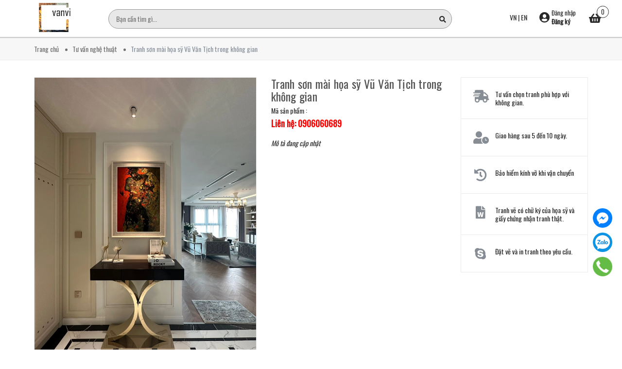

--- FILE ---
content_type: text/html; charset=utf-8
request_url: https://vanvi.com.vn/tranh-son-mai-hoa-sy-vu-van-tich-trong-khong-gian
body_size: 22800
content:
<!DOCTYPE html>
<html lang="vi">
	<head>
		<!-- ================= Favicon ================== -->
		
		<link rel="icon" href="//bizweb.dktcdn.net/100/372/798/themes/746002/assets/favicon.png?1765876081624" type="image/x-icon" />
		
		<meta http-equiv="content-Type" content="text/html; charset=utf-8"/>
		<meta name="viewport" content="width=device-width, minimum-scale=1.0, maximum-scale=1.0, user-scalable=no">				
		<title>
			Tranh sơn mài họa sỹ Vũ Văn Tịch trong không gian		
		</title>

		<link href="https://fonts.googleapis.com/css?family=Oswald&display=swap" rel="stylesheet">


		<!-- Bizweb conter for header -->
		<script>
	var Bizweb = Bizweb || {};
	Bizweb.store = 'vanvi.mysapo.net';
	Bizweb.id = 372798;
	Bizweb.theme = {"id":746002,"name":"Vanvi Collection","role":"main"};
	Bizweb.template = 'product';
	if(!Bizweb.fbEventId)  Bizweb.fbEventId = 'xxxxxxxx-xxxx-4xxx-yxxx-xxxxxxxxxxxx'.replace(/[xy]/g, function (c) {
	var r = Math.random() * 16 | 0, v = c == 'x' ? r : (r & 0x3 | 0x8);
				return v.toString(16);
			});		
</script>
<script>
	(function () {
		function asyncLoad() {
			var urls = ["//productreviews.sapoapps.vn/assets/js/productreviews.min.js?store=vanvi.mysapo.net","https://productstatistics.sapoapps.vn/scripts/ab_productstatistics_scripttag.min.js?store=vanvi.mysapo.net","https://google-shopping.sapoapps.vn/conversion-tracker/global-tag/2549.js?store=vanvi.mysapo.net","https://google-shopping.sapoapps.vn/conversion-tracker/event-tag/2549.js?store=vanvi.mysapo.net"];
			for (var i = 0; i < urls.length; i++) {
				var s = document.createElement('script');
				s.type = 'text/javascript';
				s.async = true;
				s.src = urls[i];
				var x = document.getElementsByTagName('script')[0];
				x.parentNode.insertBefore(s, x);
			}
		};
		window.attachEvent ? window.attachEvent('onload', asyncLoad) : window.addEventListener('load', asyncLoad, false);
	})();
</script>


<script>
	window.BizwebAnalytics = window.BizwebAnalytics || {};
	window.BizwebAnalytics.meta = window.BizwebAnalytics.meta || {};
	window.BizwebAnalytics.meta.currency = 'USD';
	window.BizwebAnalytics.tracking_url = '/s';

	var meta = {};
	
	meta.product = {"id": 30569684, "vendor": "Vũ Văn Tịch", "name": "Tranh sơn mài họa sỹ Vũ Văn Tịch trong không gian",
	"type": "Tranh acrykic", "price": 0 };
	
	
	for (var attr in meta) {
	window.BizwebAnalytics.meta[attr] = meta[attr];
	}
</script>

	
		<script src="/dist/js/stats.min.js?v=96f2ff2"></script>
	



<!-- Global site tag (gtag.js) - Google Analytics -->
<script async src="https://www.googletagmanager.com/gtag/js?id=UA-160687650-1"></script>
<script>
  window.dataLayer = window.dataLayer || [];
  function gtag(){dataLayer.push(arguments);}
  gtag('js', new Date());

  gtag('config', 'UA-160687650-1');
</script>
<script>

	window.enabled_enhanced_ecommerce = false;

</script>

<script>

	try {
		
				gtag('event', 'view_item', {
					event_category: 'engagement',
					event_label: "Tranh sơn mài họa sỹ Vũ Văn Tịch trong không gian"
				});
		
	} catch(e) { console.error('UA script error', e);}
	

</script>




<!--Facebook Pixel Code-->
<script>
	!function(f, b, e, v, n, t, s){
	if (f.fbq) return; n = f.fbq = function(){
	n.callMethod?
	n.callMethod.apply(n, arguments):n.queue.push(arguments)}; if (!f._fbq) f._fbq = n;
	n.push = n; n.loaded = !0; n.version = '2.0'; n.queue =[]; t = b.createElement(e); t.async = !0;
	t.src = v; s = b.getElementsByTagName(e)[0]; s.parentNode.insertBefore(t, s)}
	(window,
	document,'script','https://connect.facebook.net/en_US/fbevents.js');
	fbq('init', '929238393846346', {} , {'agent': 'plsapo'}); // Insert your pixel ID here.
	fbq('init', '236392567391561', {} , {'agent': 'plsapo'}); // Insert your pixel ID here.
	fbq('track', 'PageView',{},{ eventID: Bizweb.fbEventId });
	
	fbq('track', 'ViewContent', {
	content_ids: [30569684],
	content_name: '"Tranh sơn mài họa sỹ Vũ Văn Tịch trong không gian"',
	content_type: 'product_group',
	value: '0',
	currency: window.BizwebAnalytics.meta.currency
	}, { eventID: Bizweb.fbEventId });
	
</script>
<noscript>
	<img height='1' width='1' style='display:none' src='https://www.facebook.com/tr?id=929238393846346,236392567391561&ev=PageView&noscript=1' />
</noscript>
<!--DO NOT MODIFY-->
<!--End Facebook Pixel Code-->



<script>
	var eventsListenerScript = document.createElement('script');
	eventsListenerScript.async = true;
	
	eventsListenerScript.src = "/dist/js/store_events_listener.min.js?v=1b795e9";
	
	document.getElementsByTagName('head')[0].appendChild(eventsListenerScript);
</script>


<!-- Google One Tap -->
<script type="text/javascript">
	(function () {
		var iframe;
		if(window.innerWidth <= 800){
			setTimeout(init, 10000);
		} else {
			document.addEventListener('DOMContentLoaded', init);
		}
		function init() {
			if (document.cookie.indexOf('one-click-social-login-google-one-tap-shown') >= 0) {
                return;
            }
			iframe = document.createElement('iframe');
			iframe.id = "iframe-google-one-tap";
			iframe.src = 'https://store.mysapo.net/account/GoogleOneTap';
			iframe.setAttribute('allowtransparency', 'true');
			iframe.setAttribute('allow', 'identity-credentials-get');
			iframe.frameBorder = 0;
			iframe.height = '385px';
			window.addEventListener('message', handlePostMessage, false);
			document.body.appendChild(iframe); 
		}
		function handlePostMessage(e) {
			var eventName = e.data[0];
			var data = e.data[1];
			switch (eventName) {
				case 'setHeight':
					iframe.height = data;
					break;
				case 'setTop':
					if ((window.innerWidth <= 800)) {
						iframe.style = "z-index: 9999999; position: fixed; bottom: 0px; right: 0px;";
						iframe.width = '100%';
					}
					else {
						iframe.style = "z-index: 9999999; position: fixed; top: 0px; right: 0px;";
						iframe.width = '391px';
					}
					break;
				case 'setRedirect':
					location.href = data.url + '&ReturnUrl=' + location.href;
					break;
				case 'markClosedOneTap':
					var date = new Date();
					date.setTime(date.getTime() + (1*24*60*60*1000));
					document.cookie = "one-click-social-login-google-one-tap-shown=1; expires=" + date.toUTCString() + "; path=/";
					break;
			}
		}
	}())
</script>
<!-- End Google One Tap -->





		<!-- ================= Page description ================== -->
		
		<meta name="description" content="Vanvi Gallery cùng đội ngũ tư vấn nghệ thuật sẽ cùng với bạn tạo nên những không gian thẩm mỹ nhất.">
		
		<!-- ================= Meta ================== -->
		<meta name="keywords" content="Tranh sơn mài họa sỹ Vũ Văn Tịch trong không gian, Tư vấn nghệ thuật, Vanvi Gallery, vanvi.com.vn"/>		
		<link rel="canonical" href="https://vanvi.com.vn/tranh-son-mai-hoa-sy-vu-van-tich-trong-khong-gian"/>
		<meta name='revisit-after' content='1 days' />

		
		<meta name="robots" content="noodp,index,follow" />
		
		<!-- Facebook Open Graph meta tags -->
		

	<meta property="og:type" content="product">
	<meta property="og:title" content="Tranh sơn mài họa sỹ Vũ Văn Tịch trong không gian">
	
		<meta property="og:image" content="https://bizweb.dktcdn.net/thumb/grande/100/372/798/products/z4274884966549-21d09600bfabc4e1c3db7a230142f198.jpg?v=1682221240887">
		<meta property="og:image:secure_url" content="https://bizweb.dktcdn.net/thumb/grande/100/372/798/products/z4274884966549-21d09600bfabc4e1c3db7a230142f198.jpg?v=1682221240887">
	
	<meta property="og:price:amount" content="0.00">
	<meta property="og:price:currency" content="USD">

<meta property="og:description" content="Vanvi Gallery cùng đội ngũ tư vấn nghệ thuật sẽ cùng với bạn tạo nên những không gian thẩm mỹ nhất.">
<meta property="og:url" content="https://vanvi.com.vn/tranh-son-mai-hoa-sy-vu-van-tich-trong-khong-gian">
<meta property="og:site_name" content="Vanvi Gallery">		
		<!-- Plugin CSS -->
		<!-- Plugin CSS -->			
		<link href="//bizweb.dktcdn.net/100/372/798/themes/746002/assets/plugin.scss.css?1765876081624" rel="stylesheet" type="text/css" media="all" />
		<!-- Build Main CSS -->								
		<link href="//bizweb.dktcdn.net/100/372/798/themes/746002/assets/base.scss.css?1765876081624" rel="stylesheet" type="text/css" media="all" />		
		<link href="//bizweb.dktcdn.net/100/372/798/themes/746002/assets/style.scss.css?1765876081624" rel="stylesheet" type="text/css" media="all" />		
		<link href="//bizweb.dktcdn.net/100/372/798/themes/746002/assets/module.scss.css?1765876081624" rel="stylesheet" type="text/css" media="all" />
		
		<!-- Bizweb javascript customer -->

		
		<script src="https://cdnjs.cloudflare.com/ajax/libs/jquery/2.2.3/jquery.min.js" type="text/javascript"></script>
		

		
		<script>var ProductReviewsAppUtil=ProductReviewsAppUtil || {};</script>



		<link href="//bizweb.dktcdn.net/100/372/798/themes/746002/assets/appbulk-product-statistics.css?1765876081624" rel="stylesheet" type="text/css" media="all" />
	</head>
	<body>
		<div class="opacity_menu"></div>
		<!-- Main content -->
		<header class="header header_menu ">
	<div class="mid-header wid_100">
		<div class=" container-fluid">
			<div class="row">
				<div class="content_header">
					<div class="header-main fix-menu">
						<div class="col-lg-12 col-md-12 hidden-lg">
							<span class="cloed hidden-lg">
								<i class="fa fa-bars"></i> 
							</span>
						</div>
						<div class="col-lg-2 col-md-2">
							<div class="logo_center">
								<div class="logo">
									
									<a href="/" class="logo-wrapper ">	
										<img src="//bizweb.dktcdn.net/100/372/798/themes/746002/assets/logo.png?1765876081624" alt="logo Vanvi Gallery">
									</a>
									
								</div>
							</div>
						</div>
						<div class="col-lg-10 col-md-10">
							<div class="row custom-flex">
<div class="search-area">
	<form action="/search" method="get" class="header-search" role="search">
		<input id="targetInput" type="text" name="query" autocomplete="off" required placeholder="Bạn cần tìm gì..." class="input-group-field auto-search">
		<button type="submit" class="btn-search">
			<span class="fa fa-search" ></span>
		</button>
		<div class="search-suggest">
			<div class="search-recent d-none" id="searchRecent">
				<div class="search-title">
					Tìm kiếm gần đây
				</div>
				<div class="search-list"></div>
			</div>
			<div class="item-suggest">
				<div class="search-title">
					Xu hướng tìm kiếm
				</div>
				<div class="search-list">
					<a href="/search?q=Tranh sáng tác" class="search-item" title="Tìm kiếm Tranh sáng tác">
						Tranh sáng tác
					</a>
					<a href="/search?q= Điêu khắc" class="search-item" title="Tìm kiếm  Điêu khắc">
						 Điêu khắc
					</a>
					<a href="/search?q= Gốm sứ" class="search-item" title="Tìm kiếm  Gốm sứ">
						 Gốm sứ
					</a>
					<a href="/search?q= Chân dung" class="search-item" title="Tìm kiếm  Chân dung">
						 Chân dung
					</a>
				</div>
			</div>
			<div class="list-search list-search-style d-none">
			</div>
			<div class="list-search2 list-search-style d-none">
			</div>
		</div>
	</form>
</div>								<div class="cartgroup ">
									<div class="header-right inline-block header-flag">
										<a href="#">VN</a> | <a href="https://eng-vanvi.mysapo.net/">EN</a>
									</div>
									<div class="inline-b  group_accout hidden-sm hidden-xs">
										<span class="imguser">
											<i class="fas fa-user-circle"></i>
											<span class="inlineblock">
												
												<a class="btn" href="/account/login">Đăng nhập</a>
												<a href="/account/register">Đăng ký</a>
												
											</span>
										</span>
										<div class="groupc">
											<p>
												Hoặc đăng nhập bằng
											</p>
											<div class="block a-center">
												<script>function loginFacebook(){var a={client_id:"947410958642584",redirect_uri:"https://store.mysapo.net/account/facebook_account_callback",state:JSON.stringify({redirect_url:window.location.href}),scope:"email",response_type:"code"},b="https://www.facebook.com/v3.2/dialog/oauth"+encodeURIParams(a,!0);window.location.href=b}function loginGoogle(){var a={client_id:"997675985899-pu3vhvc2rngfcuqgh5ddgt7mpibgrasr.apps.googleusercontent.com",redirect_uri:"https://store.mysapo.net/account/google_account_callback",scope:"email profile https://www.googleapis.com/auth/userinfo.email https://www.googleapis.com/auth/userinfo.profile",access_type:"online",state:JSON.stringify({redirect_url:window.location.href}),response_type:"code"},b="https://accounts.google.com/o/oauth2/v2/auth"+encodeURIParams(a,!0);window.location.href=b}function encodeURIParams(a,b){var c=[];for(var d in a)if(a.hasOwnProperty(d)){var e=a[d];null!=e&&c.push(encodeURIComponent(d)+"="+encodeURIComponent(e))}return 0==c.length?"":(b?"?":"")+c.join("&")}</script>
												<a href="javascript:void(0)" class="social-login--facebook" onclick="loginFacebook()"><img width="129px" height="37px" alt="facebook-login-button" src="//bizweb.dktcdn.net/assets/admin/images/login/fb-btn.svg"></a>
												<a href="javascript:void(0)" class="social-login--google" onclick="loginGoogle()"><img width="129px" height="37px" alt="google-login-button" src="//bizweb.dktcdn.net/assets/admin/images/login/gp-btn.svg"></a>
											</div>
										</div>
									</div>
									<div class="header-right inline-block">
										<div class="top-cart-contain f-right">
											<div class="mini-cart text-xs-center">
												<div class="heading-cart cart_header">
													<a class="img_hover_cart" href="/cart" title="Giỏ hàng">
														<div class="icon_hotline ">
															<i class="fas fa-shopping-basket"></i>
															<span class="count_item count_item_pr "></span>
														</div>
													</a>
												</div>	
												<div class="top-cart-content">					
													<ul id="cart-sidebar" class="mini-products-list count_li">
														<li class="list-item">
															<ul></ul>
														</li>
														<li class="action">
															<ul>
																<li class="li-fix-1">
																	<div class="top-subtotal">
																		Tổng tiền thanh toán: 
																		<span class="price"></span>
																	</div>
																</li>
																<li class="li-fix-2" style="">
																	<div class="actions">
																		<a href="/cart" class="btn btn-primary" title="Giỏ hàng">
																			<span>Giỏ hàng</span>
																		</a>
																		<a href="/checkout" class="btn btn-checkout btn-gray" title="Thanh toán">
																			<span>Thanh toán</span>
																		</a>
																	</div>
																</li>
															</ul>
														</li>
													</ul>
												</div>
											</div>
										</div>
									</div>
								</div>
							</div>
						</div>

						
					</div>
				</div>
			</div>

		</div>
	</div>

</header>
<div class="header_nav_main section hidden-lg">
	<div class="container">
		<div class="row">
			<div class="col-lg-8 col-md-12 col-sm-12">
				<div class="heade_menunav">
					<div class="wapnav hidden-lg ">
						<div class="rightnav f-right">
							<div class="inline-b group_accout hidden-md">
								<span class="imguser">
									<i class="fas fa-user-circle"></i>
								</span>
								<div class="groupc">
									
									<a class="btn" href="/account/login">Đăng nhập</a>
									<a href="/account/register">Đăng ký</a>
									<p>
										Hoặc đăng nhập bằng
									</p>
									<div class="block a-center">
										<script>function loginFacebook(){var a={client_id:"947410958642584",redirect_uri:"https://store.mysapo.net/account/facebook_account_callback",state:JSON.stringify({redirect_url:window.location.href}),scope:"email",response_type:"code"},b="https://www.facebook.com/v3.2/dialog/oauth"+encodeURIParams(a,!0);window.location.href=b}function loginGoogle(){var a={client_id:"997675985899-pu3vhvc2rngfcuqgh5ddgt7mpibgrasr.apps.googleusercontent.com",redirect_uri:"https://store.mysapo.net/account/google_account_callback",scope:"email profile https://www.googleapis.com/auth/userinfo.email https://www.googleapis.com/auth/userinfo.profile",access_type:"online",state:JSON.stringify({redirect_url:window.location.href}),response_type:"code"},b="https://accounts.google.com/o/oauth2/v2/auth"+encodeURIParams(a,!0);window.location.href=b}function encodeURIParams(a,b){var c=[];for(var d in a)if(a.hasOwnProperty(d)){var e=a[d];null!=e&&c.push(encodeURIComponent(d)+"="+encodeURIComponent(e))}return 0==c.length?"":(b?"?":"")+c.join("&")}</script>
										<a href="javascript:void(0)" class="social-login--facebook" onclick="loginFacebook()"><img width="129px" height="37px" alt="facebook-login-button" src="//bizweb.dktcdn.net/assets/admin/images/login/fb-btn.svg"></a>
										<a href="javascript:void(0)" class="social-login--google" onclick="loginGoogle()"><img width="129px" height="37px" alt="google-login-button" src="//bizweb.dktcdn.net/assets/admin/images/login/gp-btn.svg"></a>
									</div>
									
								</div>
							</div>
						</div>
					</div>
					<div class="wrapmenu hidden-lg">

						<div class="wrapmenu_full menumain_full" style="display:none;">
							<div class="containers">
								<!-- Menu mobile -->
								<div class="menu_mobile">
									<ul class="ul_collections">
										
										<li class="level0 level-top parent">
											<a href="/">Trang chủ</a>
											
											<i class="fa fa-angle-down"></i>
											<ul class="level0" style="display:none;">
												
											</ul>
											
										</li>
										
										<li class="level0 level-top parent">
											<a href="/gioi-thieu">Giới thiệu</a>
											
										</li>
										
										<li class="level0 level-top parent">
											<a href="/collections/all">Sản phẩm</a>
											
											<i class="fa fa-angle-down"></i>
											<ul class="level0" style="display:none;">
												
												<li class="level1 "> 
													<a href="/tranh-sang-tac"> <span>Tranh sáng tác</span> </a>
													
												</li>
												
												<li class="level1 "> 
													<a href="/tuong-dieu-khac"> <span>Tượng/điêu khắc</span> </a>
													
												</li>
												
												<li class="level1 "> 
													<a href="/do-gom-su"> <span>Đồ gốm sứ</span> </a>
													
												</li>
												
												<li class="level1 "> 
													<a href="/tu-van-nghe-thuat"> <span>Tư vấn nghệ thuật</span> </a>
													
												</li>
												
												<li class="level1 "> 
													<a href="/chan-dung-dat-hang"> <span>Chân dung đặt hàng</span> </a>
													
												</li>
												
												<li class="level1 "> 
													<a href="/tin-tuc"> <span>Kiến thức nghệ thuật</span> </a>
													
												</li>
												
											</ul>
											
										</li>
										
										<li class="level0 level-top parent">
											<a href="/lien-he">Liên hệ</a>
											
										</li>
										
										<li class="level0 level-top parent">
											<a href="/tin-tuc">Tin tức</a>
											
											<i class="fa fa-angle-down"></i>
											<ul class="level0" style="display:none;">
												
												<li class="level1 "> 
													<a href="/tin-tuc"> <span>kiến thức nghệ thuật</span> </a>
													
												</li>
												
												<li class="level1 "> 
													<a href="/kien-thuc-nghe-thuat"> <span>Kiến thức nghệ thuật</span> </a>
													
												</li>
												
											</ul>
											
										</li>
										
									</ul>

								</div>


							</div>
						</div>

					</div>
				</div>
			</div>

		</div>
	</div>
</div>









<div id="menu-overlay" class=""></div>
		<!-- Header JS -->	
		
		







<section class="bread-crumb">
	<span class="crumb-border"></span>
	<div class="container">
		<div class="row">
			<div class="col-xs-12 a-left">
				<ul class="breadcrumb" itemscope itemtype="https://data-vocabulary.org/Breadcrumb">					
					<li class="home">
						<a itemprop="url" href="/" ><span itemprop="title">Trang chủ</span></a>						
						<span class="mr_lr">&nbsp;<i class="fa fa-dots"></i>&nbsp;</span>
					</li>
					
					
					<li>
						<a itemprop="url" href="/tu-van-nghe-thuat"><span itemprop="title">Tư vấn nghệ thuật</span></a>						
						<span class="mr_lr">&nbsp;<i class="fa fa-dots"></i>&nbsp;</span>
					</li>
					
					<li><strong><span itemprop="title">Tranh sơn mài họa sỹ Vũ Văn Tịch trong không gian</span></strong><li>
					
				</ul>
			</div>
		</div>
	</div>
</section>   
<section class="product details-main  f-left w_100" itemscope itemtype="https://schema.org/Product">	
	<meta itemprop="url" content="//vanvi.com.vn/tranh-son-mai-hoa-sy-vu-van-tich-trong-khong-gian">
	<meta itemprop="name" content="Tranh sơn mài họa sỹ Vũ Văn Tịch trong không gian">
	<meta itemprop="image" content="//bizweb.dktcdn.net/thumb/grande/100/372/798/products/z4274884966549-21d09600bfabc4e1c3db7a230142f198.jpg?v=1682221240887">
	<form enctype="multipart/form-data" id="add-to-cart-form" action="/cart/add" method="post" class="form_background form-inline margin-bottom-0">


		<div class="container">
			<div class="row">
				<div class="section wrap-padding-15 margin-top-20 wp_product_main thumb_settime"  data-time="">
					<div class="details-product section">
						<div class="product-detail-left product-images col-xs-12 col-sm-12 col-md-5 col-lg-5 ">
							
							<div class="col_large_full large-image">

								
								<a  href="//bizweb.dktcdn.net/thumb/1024x1024/100/372/798/products/z4274884966549-21d09600bfabc4e1c3db7a230142f198.jpg?v=1682221240887" data-rel="prettyPhoto[product-gallery]" >
									
									<img class="checkurl img-responsive" id="img_01" src="//bizweb.dktcdn.net/thumb/1024x1024/100/372/798/products/z4274884966549-21d09600bfabc4e1c3db7a230142f198.jpg?v=1682221240887" alt="Tranh sơn mài họa sỹ Vũ Văn Tịch trong không gian">
								</a>
								
								<div class="hidden">
									
								</div>
							</div>
							

						</div>
						<div class="col-xs-12 col-sm-12 col-md-4 col-lg-4 details-pro">
							<h1 class="title-product">Tranh sơn mài họa sỹ Vũ Văn Tịch trong không gian</h1>
							Mã sản phẩm : 
							<div class="fw w_100" itemprop="offers" itemscope itemtype="https://schema.org/Offer">
								<div class="group-status">
									<span class="first_status status_2 hidden"> <span class="line_tt hidden-md hidden-sm hidden-xs">|</span> Tình trạng: 
										
										
										<span class="status_name availabel">
											<link itemprop="availability" href="http://schema.org/InStock" />
											Còn hàng
										</span>
										
										
									</span>
									<div class="reviews_details_product">
										<div class="bizweb-product-reviews-badge" data-id="30569684"></div>
									</div>
								</div>



								<div class="price-box">
									<span class="price product-price"><a href="tel:0906060689">Liên hệ: 0906060689</a></span>  
									
								</div>

								
								<div class="product-summary">
									<div class="rte">
										
										<em>Mô tả đang cập nhật</em>
										
									</div>
								</div>
								
							</div>

							<div class="form-product col-sm-12 col-lg-12 col-md-12 col-xs-12">

								
								<div class="box-variant clearfix ">
									
									<input type="hidden" name="variantId" value="86596596" />
									
								</div>
								<div class="form-group form_button_details margin-top-15 margin-bottom-15">

									<div class="form_product_content type1 hidden">

										<div class="soluong soluong_type_1 show">
											<label>Số lượng:</label>
											<div class="custom input_number_product custom-btn-number form-control">									
												<button class="btn_num num_1 button button_qty" onClick="var result = document.getElementById('qtym'); var qtypro = result.value; if( !isNaN( qtypro ) &amp;&amp; qtypro &gt; 1 ) result.value--;return false;" type="button"><i class="fa fa-minuss">-</i></button>
												<input type="text" id="qtym" name="quantity" value="1" maxlength="3" class="form-control prd_quantity" onkeypress="if ( isNaN(this.value + String.fromCharCode(event.keyCode) )) return false;" onchange="if(this.value == 0)this.value=1;">
												<button class="btn_num num_2 button button_qty" onClick="var result = document.getElementById('qtym'); var qtypro = result.value; if( !isNaN( qtypro )) result.value++;return false;" type="button"><i class="fa fa-pluss">+</i></button>
											</div>
										</div>
										<div class="button_actions clearfix">
											
											<button type="submit" class="btn btn_base btn_add_cart btn-cart add_to_cart">
												<span class="text_1">Thêm vào giỏ hàng</span>
											</button>									
											
										</div>

									</div>
								</div>
								<div class="abps-productdetail ab-hide" ab-data-productid="30569684"></div>

							</div>
						</div>
						<div class="col-lg-3 col-md-3 col-sm-12 col-xs-12">
							<aside>
								<div class="aside aside-policy">
									
									
									
									<div class="aside-policy-item">
										
										<i class="fas fa-shipping-fast"></i>
										<div>
											<p>Tư vấn chọn tranh phù hợp với không gian. </p>
										</div>
										
									</div>
									
									
									
									<div class="aside-policy-item">
										
										<i class="fas fa-user-clock"></i>
										<div>
											<p>Giao hàng sau 5 đến 10 ngày.</p>
										</div>
										
									</div>
									
									
									
									<div class="aside-policy-item">
										
										<i class="fas fa-history"></i>
										<div>
											<p>Bảo hiểm kính vỡ khi vận chuyển</p>
										</div>
										
									</div>
									
									
									
									<div class="aside-policy-item">
										
										<i class="fas fa-file-word"></i>
										<div>
											<p>Tranh vẽ có chữ ký của họa sỹ và giấy chứng nhận tranh thật. </p>
										</div>
										
									</div>
									
									
									
									<div class="aside-policy-item">
										
										<i class="fab fa-skype"></i>
										<div>
											<p>Đặt vẽ và in tranh theo yêu cầu.</p>
											<a target="_blank" title="Liên hệ skype" href="skype:?chat"></a>
										</div>
										
									</div>
									
								</div>
							</aside>
						</div>
					</div>
				</div>

			</div>
		</div>
	</form>
	<section class="section sec_tab">
		<div class="container">
			<div class="wrap_tab_ed">
				<div class="row">
					<div class="tab_h col-xs-12 col-lg-9 col-sm-12 col-md-9">
						<div class="section bg_white">
							
							<!-- Nav tabs -->
							<div class="product-tab e-tabs not-dqtab">
								<ul class="tabs tabs-title clearfix">	
									
									<li class="tab-link" data-tab="tab-1">
										<h3><span>Thông tin tác phẩm</span></h3>
									</li>																	
									
									
									<li class="tab-link" data-tab="tab-2">
										<h3><span>Dịch vụ đi kèm</span></h3>
									</li>																	
									
									
									<li class="tab-link" data-tab="tab-3">
										<h3><span>Nhận xét </span></h3>
									</li>																	
									
								</ul>																									
								<div class="tab-float">
									
									<div id="tab-1" class="tab-content content_extab">
										<div class="rte">
											
											<p>Vanvi Gallery cùng đội ngũ tư vấn nghệ thuật&nbsp;sẽ cùng với bạn tạo nên những không gian thẩm mỹ&nbsp;nhất.&nbsp;</p>
											
										</div>
									</div>
								</div>	
								
								
								<div id="tab-2" class="tab-content content_extab">
									<div class="rte">
										
										* Tranh vẽ độc bản, có kèm giấy chứng nhận tranh gốc, có chữ ký của họa sỹ.

*Hóa đơn và chứng từ của www.vanvi.com.vn.

*Bảo hiểm kính vỡ khi vận chuyển.

*Đổi lấy tranh khác trong kho tranh với mức giá không lớn hơn. 

*Bảo trì và phục chế khi tranh gặp các vấn đề như mốc, nứt, rách...theo điều khoản của giấy tờ đi kèm.



	
										
									</div>
								</div>	
								
								
								<div id="tab-3" class="tab-content content_extab tab-review-c">
									<div class="rte">
										<div id="bizweb-product-reviews" class="bizweb-product-reviews" data-id="30569684">
    
</div>
									</div>
								</div>	
								
							</div>
							
						</div>
					</div>
					<div class="col-lg-3 col-md-3 col-sm-12 col-xs-12">

						<aside class="aside-item aside_product asidedetail_product section margin-top-0">
							<div class="title_module_m a-left section">
								<h2 class="bf_flower">
									<a href="san-pham-noi-bat" title="Sản phẩm nổi bật">Sản phẩm nổi bật</a>
								</h2>
							</div>
							
							
							<div class="list_product_aside">
								
								<div class="wrap_mm">
									<div class="item_product_main itemcustome">
										





 



















































<div class="product-box product-item-main product-main-list-mini">	

	<div class="product-thumbnail">
		<a class="image_thumb p_img" href="/gom-men-tu-nhien-16" title="Gốm men tự nhiên">
			<img src="//bizweb.dktcdn.net/thumb/compact/100/372/798/themes/746002/assets/800x800.png?1765876081624" data-lazyload="//bizweb.dktcdn.net/thumb/compact/100/372/798/products/18.png?v=1747716916510" alt="Gốm men tự nhiên">
		</a>
	</div>
	<div class="product-info product-bottom">
		<h3 class="product-name"><a href="/gom-men-tu-nhien-16" title="Gốm men tự nhiên">Gốm men tự nhiên</a></h3>

		<div class="price-box">
			
			<span class="special-price">
				Liên hệ
			</span>
			
		</div>
	</div>
</div>
									</div>
								</div>
								
								<div class="wrap_mm">
									<div class="item_product_main itemcustome">
										





 







































<div class="product-box product-item-main product-main-list-mini">	

	<div class="product-thumbnail">
		<a class="image_thumb p_img" href="/gom-men-tu-nhien-15" title="Gốm men tự nhiên">
			<img src="//bizweb.dktcdn.net/thumb/compact/100/372/798/themes/746002/assets/800x800.png?1765876081624" data-lazyload="//bizweb.dktcdn.net/thumb/compact/100/372/798/products/17-0b274523-5327-4672-bf20-7bcea15c0d80.png?v=1747716894577" alt="Gốm men tự nhiên">
		</a>
	</div>
	<div class="product-info product-bottom">
		<h3 class="product-name"><a href="/gom-men-tu-nhien-15" title="Gốm men tự nhiên">Gốm men tự nhiên</a></h3>

		<div class="price-box">
			
			<span class="special-price">
				Liên hệ
			</span>
			
		</div>
	</div>
</div>
									</div>
								</div>
								
								<div class="wrap_mm">
									<div class="item_product_main itemcustome">
										





 



















































<div class="product-box product-item-main product-main-list-mini">	

	<div class="product-thumbnail">
		<a class="image_thumb p_img" href="/gom-men-tu-nhien-14" title="Gốm men tự nhiên">
			<img src="//bizweb.dktcdn.net/thumb/compact/100/372/798/themes/746002/assets/800x800.png?1765876081624" data-lazyload="//bizweb.dktcdn.net/thumb/compact/100/372/798/products/16.png?v=1747716872317" alt="Gốm men tự nhiên">
		</a>
	</div>
	<div class="product-info product-bottom">
		<h3 class="product-name"><a href="/gom-men-tu-nhien-14" title="Gốm men tự nhiên">Gốm men tự nhiên</a></h3>

		<div class="price-box">
			
			<span class="special-price">
				Liên hệ
			</span>
			
		</div>
	</div>
</div>
									</div>
								</div>
								
								<div class="wrap_mm">
									<div class="item_product_main itemcustome">
										





 



















































<div class="product-box product-item-main product-main-list-mini">	

	<div class="product-thumbnail">
		<a class="image_thumb p_img" href="/gom-men-tu-nhien-13" title="Gốm men tự nhiên">
			<img src="//bizweb.dktcdn.net/thumb/compact/100/372/798/themes/746002/assets/800x800.png?1765876081624" data-lazyload="//bizweb.dktcdn.net/thumb/compact/100/372/798/products/15.png?v=1747716785163" alt="Gốm men tự nhiên">
		</a>
	</div>
	<div class="product-info product-bottom">
		<h3 class="product-name"><a href="/gom-men-tu-nhien-13" title="Gốm men tự nhiên">Gốm men tự nhiên</a></h3>

		<div class="price-box">
			
			<span class="special-price">
				Liên hệ
			</span>
			
		</div>
	</div>
</div>
									</div>
								</div>
								
							</div>
							<a class="block a-left" href="san-pham-noi-bat" title="Xem thêm">Xem thêm <i class="fa fa-caret-right"></i></a>
							
						</aside>
					</div>
				</div>
			</div>
		</div>
	</section>



	<section class="section_product_topsale padding-top-20">
		
		
		
			

		<div class="container">
			<div class="row">
				<div class="col-lg-12 col-md-12 col-sm-12 col-xs-12">
					<div class="title_module a-left section">
						<h2 class="bf_flower">
							<a href="/tu-van-nghe-thuat" title="Sản phẩm cùng loại">Sản phẩm cùng loại</a>
						</h2>
					</div>
				</div>
				<div class="col-lg-12 col-md-12 col-sm-12 col-xs-12">
					<div class="section section_wrap owlnav_custome_1">
						
						<div class="owl_product_news owl-carousel owl-theme" 
							 data-dot="false"
							 data-nav='true' 
							 data-lg-items="5" 
							 data-md-items="4" 
							 data-sm-items="4" 
							 data-xs-items="2" 
							 data-margin='15'>
							
							
							<div class="item_product_main">
								





 






















<form action="/cart/add" method="post" class="variants form-nut-grid" data-id="product-actions-45080873" enctype="multipart/form-data">
	<div class="product-thumbnail">
		
		<a class="image_thumb " href="/tranh-mau-tu-nhien-tren-giay-do-giac-mo-trang-hoa-si-phan-cam-thuong-trong-khong-gian-phong-khach" title="Tranh màu tự nhiên trên giấy dó "Giấc mơ trắng" - Hoạ sĩ Phan Cẩm Thượng trong không gian phòng khách">
			<img src="[data-uri]"  data-lazyload="//bizweb.dktcdn.net/thumb/large/100/372/798/products/z6540993996703-f066604460aa3ed2561effe1ee5a60ad.jpg?v=1745573455353" alt="Tranh màu tự nhiên trên giấy dó "Giấc mơ trắng" - Hoạ sĩ Phan Cẩm Thượng trong không gian phòng khách">
		</a>
		
		<div class="product-action clearfix hidden-xs hidden-sm hidden-md">

			<div class="group_action">


				
				<a title="Xem nhanh" href="/tranh-mau-tu-nhien-tren-giay-do-giac-mo-trang-hoa-si-phan-cam-thuong-trong-khong-gian-phong-khach" data-handle="tranh-mau-tu-nhien-tren-giay-do-giac-mo-trang-hoa-si-phan-cam-thuong-trong-khong-gian-phong-khach" class="xem_nhanh btn-circle btn_view btn right-to quick-view hidden-xs hidden-sm hidden-md">
					<i class="fa fa-search-plus" aria-hidden="true"></i>
				</a>
				

			</div>

		</div>
	</div>
	<div class="product-info">
		<h3 class="product-name"><a href="/tranh-mau-tu-nhien-tren-giay-do-giac-mo-trang-hoa-si-phan-cam-thuong-trong-khong-gian-phong-khach" title="Tranh màu tự nhiên trên giấy dó "Giấc mơ trắng" - Hoạ sĩ Phan Cẩm Thượng trong không gian phòng khách">Tranh màu tự nhiên trên giấy dó "Giấc mơ trắng" - Hoạ sĩ Phan Cẩm Thượng trong không gian phòng khách</a></h3>
		<div class="bizweb-product-reviews-badge" data-id="45080873"></div>
		<div class="abps-products ab-hide" ab-data-productid="45080873"></div>
		
		<div class="groupadd section hidden">
			<div class="action">
				
				
			</div>
		</div>
	</div>
</form>
							</div>
							
							
							
							<div class="item_product_main">
								





 






















<form action="/cart/add" method="post" class="variants form-nut-grid" data-id="product-actions-34331390" enctype="multipart/form-data">
	<div class="product-thumbnail">
		
		<a class="image_thumb " href="/tranh-son-dau-dat-hang-niem-tin-vung-buoc-hoa-sy-cao-thuc" title="Tranh sơn dầu đặt hàng "Niềm tin vững bước - Hoạ sỹ Cao Thục"">
			<img src="[data-uri]"  data-lazyload="//bizweb.dktcdn.net/thumb/large/100/372/798/products/img-7604.jpg?v=1705815257387" alt="Tranh sơn dầu đặt hàng "Niềm tin vững bước - Hoạ sỹ Cao Thục"">
		</a>
		
		<div class="product-action clearfix hidden-xs hidden-sm hidden-md">

			<div class="group_action">


				
				<a title="Xem nhanh" href="/tranh-son-dau-dat-hang-niem-tin-vung-buoc-hoa-sy-cao-thuc" data-handle="tranh-son-dau-dat-hang-niem-tin-vung-buoc-hoa-sy-cao-thuc" class="xem_nhanh btn-circle btn_view btn right-to quick-view hidden-xs hidden-sm hidden-md">
					<i class="fa fa-search-plus" aria-hidden="true"></i>
				</a>
				

			</div>

		</div>
	</div>
	<div class="product-info">
		<h3 class="product-name"><a href="/tranh-son-dau-dat-hang-niem-tin-vung-buoc-hoa-sy-cao-thuc" title="Tranh sơn dầu đặt hàng "Niềm tin vững bước - Hoạ sỹ Cao Thục"">Tranh sơn dầu đặt hàng "Niềm tin vững bước - Hoạ sỹ Cao Thục"</a></h3>
		<div class="bizweb-product-reviews-badge" data-id="34331390"></div>
		<div class="abps-products ab-hide" ab-data-productid="34331390"></div>
		
		<div class="groupadd section hidden">
			<div class="action">
				
				
			</div>
		</div>
	</div>
</form>
							</div>
							
							
							
							<div class="item_product_main">
								





 






















<form action="/cart/add" method="post" class="variants form-nut-grid" data-id="product-actions-34256129" enctype="multipart/form-data">
	<div class="product-thumbnail">
		
		<a class="image_thumb " href="/bo-tranh-son-dau-cua-hoa-sy-doan-duc-hung-trong-khong-gian-song" title="Bộ tranh sơn dầu của hoạ sỹ Đoàn Đức Hùng trong không gian sống">
			<img src="[data-uri]"  data-lazyload="//bizweb.dktcdn.net/thumb/large/100/372/798/products/z5067991089222-6a0e67f60a41bd654a7f79b843ad3e35.jpg?v=1705142322990" alt="Bộ tranh sơn dầu của hoạ sỹ Đoàn Đức Hùng trong không gian sống">
		</a>
		
		<div class="product-action clearfix hidden-xs hidden-sm hidden-md">

			<div class="group_action">


				
				<a title="Xem nhanh" href="/bo-tranh-son-dau-cua-hoa-sy-doan-duc-hung-trong-khong-gian-song" data-handle="bo-tranh-son-dau-cua-hoa-sy-doan-duc-hung-trong-khong-gian-song" class="xem_nhanh btn-circle btn_view btn right-to quick-view hidden-xs hidden-sm hidden-md">
					<i class="fa fa-search-plus" aria-hidden="true"></i>
				</a>
				

			</div>

		</div>
	</div>
	<div class="product-info">
		<h3 class="product-name"><a href="/bo-tranh-son-dau-cua-hoa-sy-doan-duc-hung-trong-khong-gian-song" title="Bộ tranh sơn dầu của hoạ sỹ Đoàn Đức Hùng trong không gian sống">Bộ tranh sơn dầu của hoạ sỹ Đoàn Đức Hùng trong không gian sống</a></h3>
		<div class="bizweb-product-reviews-badge" data-id="34256129"></div>
		<div class="abps-products ab-hide" ab-data-productid="34256129"></div>
		
		<div class="groupadd section hidden">
			<div class="action">
				
				
			</div>
		</div>
	</div>
</form>
							</div>
							
							
							
							<div class="item_product_main">
								





 






















<form action="/cart/add" method="post" class="variants form-nut-grid" data-id="product-actions-34256038" enctype="multipart/form-data">
	<div class="product-thumbnail">
		
		<a class="image_thumb " href="/tranh-lua-trong-ngoc-trang-nga-hoa-sy-nguyen-van-trinh-trong-khong-gian-phong-khach" title="Tranh lụa "Trong ngọc trắng ngà - Hoạ sỹ Nguyễn Văn Trinh" trong không gian phòng khách">
			<img src="[data-uri]"  data-lazyload="//bizweb.dktcdn.net/thumb/large/100/372/798/products/tu-van-nghe-thuat-2-95bb82cc-b255-4a37-8dd8-1d6e8802e539.jpg?v=1705141614337" alt="Tranh lụa "Trong ngọc trắng ngà - Hoạ sỹ Nguyễn Văn Trinh" trong không gian phòng khách">
		</a>
		
		<div class="product-action clearfix hidden-xs hidden-sm hidden-md">

			<div class="group_action">


				
				<a title="Xem nhanh" href="/tranh-lua-trong-ngoc-trang-nga-hoa-sy-nguyen-van-trinh-trong-khong-gian-phong-khach" data-handle="tranh-lua-trong-ngoc-trang-nga-hoa-sy-nguyen-van-trinh-trong-khong-gian-phong-khach" class="xem_nhanh btn-circle btn_view btn right-to quick-view hidden-xs hidden-sm hidden-md">
					<i class="fa fa-search-plus" aria-hidden="true"></i>
				</a>
				

			</div>

		</div>
	</div>
	<div class="product-info">
		<h3 class="product-name"><a href="/tranh-lua-trong-ngoc-trang-nga-hoa-sy-nguyen-van-trinh-trong-khong-gian-phong-khach" title="Tranh lụa "Trong ngọc trắng ngà - Hoạ sỹ Nguyễn Văn Trinh" trong không gian phòng khách">Tranh lụa "Trong ngọc trắng ngà - Hoạ sỹ Nguyễn Văn Trinh" trong không gian phòng khách</a></h3>
		<div class="bizweb-product-reviews-badge" data-id="34256038"></div>
		<div class="abps-products ab-hide" ab-data-productid="34256038"></div>
		
		<div class="groupadd section hidden">
			<div class="action">
				
				
			</div>
		</div>
	</div>
</form>
							</div>
							
							
							
							<div class="item_product_main">
								





 






















<form action="/cart/add" method="post" class="variants form-nut-grid" data-id="product-actions-34256031" enctype="multipart/form-data">
	<div class="product-thumbnail">
		
		<a class="image_thumb " href="/tranh-mau-nuoc-sac-huong-hoa-sy-doan-cao-quoc-trong-khong-gian-phong-khach" title="Tranh màu nước "Sắc hương - Hoạ sỹ Đoàn Cao Quốc" trong không gian phòng khách">
			<img src="[data-uri]"  data-lazyload="//bizweb.dktcdn.net/thumb/large/100/372/798/products/tu-van-nghe-thuat-3.jpg?v=1705141635513" alt="Tranh màu nước "Sắc hương - Hoạ sỹ Đoàn Cao Quốc" trong không gian phòng khách">
		</a>
		
		<div class="product-action clearfix hidden-xs hidden-sm hidden-md">

			<div class="group_action">


				
				<a title="Xem nhanh" href="/tranh-mau-nuoc-sac-huong-hoa-sy-doan-cao-quoc-trong-khong-gian-phong-khach" data-handle="tranh-mau-nuoc-sac-huong-hoa-sy-doan-cao-quoc-trong-khong-gian-phong-khach" class="xem_nhanh btn-circle btn_view btn right-to quick-view hidden-xs hidden-sm hidden-md">
					<i class="fa fa-search-plus" aria-hidden="true"></i>
				</a>
				

			</div>

		</div>
	</div>
	<div class="product-info">
		<h3 class="product-name"><a href="/tranh-mau-nuoc-sac-huong-hoa-sy-doan-cao-quoc-trong-khong-gian-phong-khach" title="Tranh màu nước "Sắc hương - Hoạ sỹ Đoàn Cao Quốc" trong không gian phòng khách">Tranh màu nước "Sắc hương - Hoạ sỹ Đoàn Cao Quốc" trong không gian phòng khách</a></h3>
		<div class="bizweb-product-reviews-badge" data-id="34256031"></div>
		<div class="abps-products ab-hide" ab-data-productid="34256031"></div>
		
		<div class="groupadd section hidden">
			<div class="action">
				
				
			</div>
		</div>
	</div>
</form>
							</div>
							
							
							
							<div class="item_product_main">
								





 






















<form action="/cart/add" method="post" class="variants form-nut-grid" data-id="product-actions-34255964" enctype="multipart/form-data">
	<div class="product-thumbnail">
		
		<a class="image_thumb " href="/tranh-son-dau-tinh-yeu-hoa-sy-nguyen-quang-trung-trong-khong-gian-phong-khach" title="Tranh sơn dầu "Tình yêu - Hoạ sỹ Nguyễn Quang Trung" trong không gian phòng khách">
			<img src="[data-uri]"  data-lazyload="//bizweb.dktcdn.net/thumb/large/100/372/798/products/tu-van-nghe-thuat-1.jpg?v=1705141177613" alt="Tranh sơn dầu "Tình yêu - Hoạ sỹ Nguyễn Quang Trung" trong không gian phòng khách">
		</a>
		
		<div class="product-action clearfix hidden-xs hidden-sm hidden-md">

			<div class="group_action">


				
				<a title="Xem nhanh" href="/tranh-son-dau-tinh-yeu-hoa-sy-nguyen-quang-trung-trong-khong-gian-phong-khach" data-handle="tranh-son-dau-tinh-yeu-hoa-sy-nguyen-quang-trung-trong-khong-gian-phong-khach" class="xem_nhanh btn-circle btn_view btn right-to quick-view hidden-xs hidden-sm hidden-md">
					<i class="fa fa-search-plus" aria-hidden="true"></i>
				</a>
				

			</div>

		</div>
	</div>
	<div class="product-info">
		<h3 class="product-name"><a href="/tranh-son-dau-tinh-yeu-hoa-sy-nguyen-quang-trung-trong-khong-gian-phong-khach" title="Tranh sơn dầu "Tình yêu - Hoạ sỹ Nguyễn Quang Trung" trong không gian phòng khách">Tranh sơn dầu "Tình yêu - Hoạ sỹ Nguyễn Quang Trung" trong không gian phòng khách</a></h3>
		<div class="bizweb-product-reviews-badge" data-id="34255964"></div>
		<div class="abps-products ab-hide" ab-data-productid="34255964"></div>
		
		<div class="groupadd section hidden">
			<div class="action">
				
				
			</div>
		</div>
	</div>
</form>
							</div>
							
							
							
							<div class="item_product_main">
								





 






















<form action="/cart/add" method="post" class="variants form-nut-grid" data-id="product-actions-32602656" enctype="multipart/form-data">
	<div class="product-thumbnail">
		
		<a class="image_thumb " href="/tranh-son-dau-vong-tay-cua-nuoc-hoa-sy-vo-luong-nhi-treo-trong-phong-khach" title="Tranh sơn dầu "Vòng tay của nước - Hoạ sỹ Võ Lương Nhi" treo trong phòng khách">
			<img src="[data-uri]"  data-lazyload="//bizweb.dktcdn.net/thumb/large/100/372/798/products/z4706327025449-58e31914fa061b571a2eaba000ed8da7.jpg?v=1695092126947" alt="Tranh sơn dầu "Vòng tay của nước - Hoạ sỹ Võ Lương Nhi" treo trong phòng khách">
		</a>
		
		<div class="product-action clearfix hidden-xs hidden-sm hidden-md">

			<div class="group_action">


				
				<a title="Xem nhanh" href="/tranh-son-dau-vong-tay-cua-nuoc-hoa-sy-vo-luong-nhi-treo-trong-phong-khach" data-handle="tranh-son-dau-vong-tay-cua-nuoc-hoa-sy-vo-luong-nhi-treo-trong-phong-khach" class="xem_nhanh btn-circle btn_view btn right-to quick-view hidden-xs hidden-sm hidden-md">
					<i class="fa fa-search-plus" aria-hidden="true"></i>
				</a>
				

			</div>

		</div>
	</div>
	<div class="product-info">
		<h3 class="product-name"><a href="/tranh-son-dau-vong-tay-cua-nuoc-hoa-sy-vo-luong-nhi-treo-trong-phong-khach" title="Tranh sơn dầu "Vòng tay của nước - Hoạ sỹ Võ Lương Nhi" treo trong phòng khách">Tranh sơn dầu "Vòng tay của nước - Hoạ sỹ Võ Lương Nhi" treo trong phòng khách</a></h3>
		<div class="bizweb-product-reviews-badge" data-id="32602656"></div>
		<div class="abps-products ab-hide" ab-data-productid="32602656"></div>
		
		<div class="groupadd section hidden">
			<div class="action">
				
				
			</div>
		</div>
	</div>
</form>
							</div>
							
							
							
							<div class="item_product_main">
								





 






















<form action="/cart/add" method="post" class="variants form-nut-grid" data-id="product-actions-30592014" enctype="multipart/form-data">
	<div class="product-thumbnail">
		
		<a class="image_thumb " href="/tranh-mau-tu-nhien-tren-giay-do-cua-hoa-si-phan-cam-thuong-treo-trong-khong-gian" title="Tranh màu tự nhiên trên giấy dó của hoạ sĩ Phan Cẩm Thượng treo trong không gian">
			<img src="[data-uri]"  data-lazyload="//bizweb.dktcdn.net/thumb/large/100/372/798/products/tu-va-n-tranh-phan-ca-m-thu-o-ng.jpg?v=1682407388043" alt="Tranh màu tự nhiên trên giấy dó của hoạ sĩ Phan Cẩm Thượng treo trong không gian">
		</a>
		
		<div class="product-action clearfix hidden-xs hidden-sm hidden-md">

			<div class="group_action">


				
				<a title="Xem nhanh" href="/tranh-mau-tu-nhien-tren-giay-do-cua-hoa-si-phan-cam-thuong-treo-trong-khong-gian" data-handle="tranh-mau-tu-nhien-tren-giay-do-cua-hoa-si-phan-cam-thuong-treo-trong-khong-gian" class="xem_nhanh btn-circle btn_view btn right-to quick-view hidden-xs hidden-sm hidden-md">
					<i class="fa fa-search-plus" aria-hidden="true"></i>
				</a>
				

			</div>

		</div>
	</div>
	<div class="product-info">
		<h3 class="product-name"><a href="/tranh-mau-tu-nhien-tren-giay-do-cua-hoa-si-phan-cam-thuong-treo-trong-khong-gian" title="Tranh màu tự nhiên trên giấy dó của hoạ sĩ Phan Cẩm Thượng treo trong không gian">Tranh màu tự nhiên trên giấy dó của hoạ sĩ Phan Cẩm Thượng treo trong không gian</a></h3>
		<div class="bizweb-product-reviews-badge" data-id="30592014"></div>
		<div class="abps-products ab-hide" ab-data-productid="30592014"></div>
		
		<div class="groupadd section hidden">
			<div class="action">
				
				
			</div>
		</div>
	</div>
</form>
							</div>
							
							
							
							<div class="item_product_main">
								





 






















<form action="/cart/add" method="post" class="variants form-nut-grid" data-id="product-actions-30592002" enctype="multipart/form-data">
	<div class="product-thumbnail">
		
		<a class="image_thumb " href="/tranh-lua-cua-hoa-si-nguyen-ha-phuong-trong-phong-khach" title="Tranh lụa của hoạ sĩ Nguyễn Hà Phương trong phòng khách">
			<img src="[data-uri]"  data-lazyload="//bizweb.dktcdn.net/thumb/large/100/372/798/products/tu-va-n-tranh.jpg?v=1682407316250" alt="Tranh lụa của hoạ sĩ Nguyễn Hà Phương trong phòng khách">
		</a>
		
		<div class="product-action clearfix hidden-xs hidden-sm hidden-md">

			<div class="group_action">


				
				<a title="Xem nhanh" href="/tranh-lua-cua-hoa-si-nguyen-ha-phuong-trong-phong-khach" data-handle="tranh-lua-cua-hoa-si-nguyen-ha-phuong-trong-phong-khach" class="xem_nhanh btn-circle btn_view btn right-to quick-view hidden-xs hidden-sm hidden-md">
					<i class="fa fa-search-plus" aria-hidden="true"></i>
				</a>
				

			</div>

		</div>
	</div>
	<div class="product-info">
		<h3 class="product-name"><a href="/tranh-lua-cua-hoa-si-nguyen-ha-phuong-trong-phong-khach" title="Tranh lụa của hoạ sĩ Nguyễn Hà Phương trong phòng khách">Tranh lụa của hoạ sĩ Nguyễn Hà Phương trong phòng khách</a></h3>
		<div class="bizweb-product-reviews-badge" data-id="30592002"></div>
		<div class="abps-products ab-hide" ab-data-productid="30592002"></div>
		
		<div class="groupadd section hidden">
			<div class="action">
				
				
			</div>
		</div>
	</div>
</form>
							</div>
							
							
							
							<div class="item_product_main">
								





 






















<form action="/cart/add" method="post" class="variants form-nut-grid" data-id="product-actions-30569701" enctype="multipart/form-data">
	<div class="product-thumbnail">
		
		<a class="image_thumb " href="/tranh-sang-tac-cua-hoa-sy-trinh-quynh-tram-trong-khong-gian-have-a-sip-cua-vietcetera" title="Tranh sáng tác của họa sỹ Trịnh Quỳnh Trâm trong không gian Have A Sip của Vietcetera">
			<img src="[data-uri]"  data-lazyload="//bizweb.dktcdn.net/thumb/large/100/372/798/products/z4271959725409-cd756ac141b2435804ade033dc321ad2.jpg?v=1682221348913" alt="Tranh sáng tác của họa sỹ Trịnh Quỳnh Trâm trong không gian Have A Sip của Vietcetera">
		</a>
		
		<div class="product-action clearfix hidden-xs hidden-sm hidden-md">

			<div class="group_action">


				
				<a title="Xem nhanh" href="/tranh-sang-tac-cua-hoa-sy-trinh-quynh-tram-trong-khong-gian-have-a-sip-cua-vietcetera" data-handle="tranh-sang-tac-cua-hoa-sy-trinh-quynh-tram-trong-khong-gian-have-a-sip-cua-vietcetera" class="xem_nhanh btn-circle btn_view btn right-to quick-view hidden-xs hidden-sm hidden-md">
					<i class="fa fa-search-plus" aria-hidden="true"></i>
				</a>
				

			</div>

		</div>
	</div>
	<div class="product-info">
		<h3 class="product-name"><a href="/tranh-sang-tac-cua-hoa-sy-trinh-quynh-tram-trong-khong-gian-have-a-sip-cua-vietcetera" title="Tranh sáng tác của họa sỹ Trịnh Quỳnh Trâm trong không gian Have A Sip của Vietcetera">Tranh sáng tác của họa sỹ Trịnh Quỳnh Trâm trong không gian Have A Sip của Vietcetera</a></h3>
		<div class="bizweb-product-reviews-badge" data-id="30569701"></div>
		<div class="abps-products ab-hide" ab-data-productid="30569701"></div>
		
		<div class="groupadd section hidden">
			<div class="action">
				
				
			</div>
		</div>
	</div>
</form>
							</div>
							
							
							
							
							
							<div class="item_product_main">
								





 






















<form action="/cart/add" method="post" class="variants form-nut-grid" data-id="product-actions-26172256" enctype="multipart/form-data">
	<div class="product-thumbnail">
		
		<a class="image_thumb " href="/gallery-wall-o-khong-gian-hanh-lang-1" title="Gallery wall ở không gian hành lang">
			<img src="[data-uri]"  data-lazyload="//bizweb.dktcdn.net/thumb/large/100/372/798/products/ha-nh-lang-option3-5-bu-c-40x40-medium.png?v=1653209385613" alt="Gallery wall ở không gian hành lang">
		</a>
		
		<div class="product-action clearfix hidden-xs hidden-sm hidden-md">

			<div class="group_action">


				
				<a title="Xem nhanh" href="/gallery-wall-o-khong-gian-hanh-lang-1" data-handle="gallery-wall-o-khong-gian-hanh-lang-1" class="xem_nhanh btn-circle btn_view btn right-to quick-view hidden-xs hidden-sm hidden-md">
					<i class="fa fa-search-plus" aria-hidden="true"></i>
				</a>
				

			</div>

		</div>
	</div>
	<div class="product-info">
		<h3 class="product-name"><a href="/gallery-wall-o-khong-gian-hanh-lang-1" title="Gallery wall ở không gian hành lang">Gallery wall ở không gian hành lang</a></h3>
		<div class="bizweb-product-reviews-badge" data-id="26172256"></div>
		<div class="abps-products ab-hide" ab-data-productid="26172256"></div>
		
		<div class="groupadd section hidden">
			<div class="action">
				
				
			</div>
		</div>
	</div>
</form>
							</div>
							
							
						</div>
						
					</div>
				</div>
			</div>
		</div>
	</section>


</section>




<script src="//bizweb.dktcdn.net/100/372/798/themes/746002/assets/jquery.elevatezoom308.min.js?1765876081624" type="text/javascript"></script>		

<script> 
	var ww = $(window).width();
	var getLimit = 4;
	function validate(evt) {
		var theEvent = evt || window.event;
		var key = theEvent.keyCode || theEvent.which;
		key = String.fromCharCode( key );
		var regex = /[0-9]|\./;
		if( !regex.test(key) ) {
			theEvent.returnValue = false;
			if(theEvent.preventDefault) theEvent.preventDefault();
		}
	}

	var selectCallback = function(variant, selector) {


		if (variant) {


			var form = jQuery('#' + selector.domIdPrefix).closest('form');

			for (var i=0,length=variant.options.length; i<length; i++) {

				var radioButton = form.find('.swatch[data-option-index="' + i + '"] :radio[value="' + variant.options[i] +'"]');
				if (radioButton.size()) {
					radioButton.get(0).checked = true;
				}
			}
		}
		var addToCart = jQuery('.form-product .btn-cart, .form_action_top .btn-cart'),
			group = jQuery('.form_product_content'),
			form = jQuery('.form-product .button_actions, .form_action_top .button_actions'),
			form2 = jQuery('.soluong'),
			productPrice = jQuery('.details-pro .special-price .product-price, .form_action_top .price-box-scroll .special-price .product-price'),
			qty = jQuery('.group-status .first_status .availabel'),
			sale = jQuery('.details-pro .old-price .product-price-old'),
			comparePrice = jQuery('.details-pro .old-price .product-price-old, .form_action_top .price-box-scroll .old-price .product-price-old'),
			shipping = jQuery('.form_action_top .shipping');

		if (variant && variant.available) {
			if(variant.inventory_management == "bizweb" || variant.inventory_management == "sapo"){
				if (variant.inventory_quantity != 0) {
					qty.html('<link itemprop="availability" href="http://schema.org/OutOfStock" />Còn hàng');
				} else if (variant.inventory_quantity == ''){
					qty.html('<link itemprop="availability" href="http://schema.org/InStock" />Hết hàng');
				}
			} else {
				qty.html('<link itemprop="availability" href="http://schema.org/OutOfStock" />Còn hàng');
			}

			if (variant.requires_shipping == false) {
				shipping.html('(Miễn phí vận chuyển)&nbsp;|&nbsp;');
			}
			group.removeClass('hidden');
			addToCart.html('<span class="text_1">Thêm vào giỏ hàng</span>').removeAttr('disabled');	
			if(variant.price == 0){
				productPrice.html('<a href="tel:0906060689">Liên hệ</a>');	
				comparePrice.hide();
				form.addClass('hidden');
				form2.addClass('hidden');
				sale.removeClass('sale');
				group.addClass('hidden');
				if(variant.inventory_management == "bizweb" || variant.inventory_management == "sapo"){
					if (variant.inventory_quantity != 0) {
						qty.html('<link itemprop="availability" href="http://schema.org/InStock" />Còn hàng');
					} else if (variant.inventory_quantity == ''){
						qty.html('<link itemprop="availability" href="http://schema.org/OutOfStock" />Hết hàng');
					}
				} else {
					qty.html('<link itemprop="availability" href="http://schema.org/InStock" />Còn hàng');
				}
			}else{
				form.removeClass('hidden');
				productPrice.html(Bizweb.formatMoney(variant.price, "${{amount}}"));
													 // Also update and show the product's compare price if necessary
													 if ( variant.compare_at_price > variant.price ) {
								  comparePrice.html(Bizweb.formatMoney(variant.compare_at_price, "${{amount}}")).show();
								  sale.addClass('sale');

				if(variant.inventory_management == "bizweb" || variant.inventory_management == "sapo"){
					if (variant.inventory_quantity != 0) {
						qty.html('<link itemprop="availability" href="http://schema.org/InStock" />Còn hàng');
						form2.removeClass('hidden');
						form.removeClass('hidden');
					} else if (variant.inventory_quantity == ''){
						qty.html('<link itemprop="availability" href="http://schema.org/InStock" />Còn hàng');
						form2.removeClass('hidden');
						form.removeClass('hidden');
					}
				} else {
					qty.html('<link itemprop="availability" href="http://schema.org/InStock" />Còn hàng');
					form2.removeClass('hidden');
					form.removeClass('hidden');
				}

			} else {
				comparePrice.hide();  
				sale.removeClass('sale');
				form2.removeClass('hidden');
				if(variant.inventory_management == "bizweb" || variant.inventory_management == "sapo"){
					if (variant.inventory_quantity != 0) {
						qty.html('<link itemprop="availability" href="http://schema.org/InStock" />Còn hàng');
						form2.removeClass('hidden');
						form.removeClass('hidden');
					} else if (variant.inventory_quantity == ''){
						qty.html('<link itemprop="availability" href="http://schema.org/InStock" />Còn hàng');
						form2.removeClass('hidden');
						form.removeClass('hidden');
					}
				} else {
					qty.html('<link itemprop="availability" href="http://schema.org/InStock" />Còn hàng');
					form2.removeClass('hidden');
					form.removeClass('hidden');
				}
			}       										
		}

	} else {
		addToCart.html('<span class="text_1">Hết hàng</span>').attr('disabled', 'disabled');
		qty.html('Hết hàng');
		form.removeClass('hidden');
		form2.addClass('hidden');
		group.removeClass('hidden');

		if (variant.requires_shipping == false) {

			shipping.html('(Miễn phí vận chuyển)&nbsp;|&nbsp;');
		}

		if(variant){
			if(variant.price != 0){
				form.removeClass('hidden');
				productPrice.html(Bizweb.formatMoney(variant.price, "${{amount}}"));
													 // Also update and show the product's compare price if necessary
													 if ( variant.compare_at_price > variant.price ) {
								  form.addClass('hidden');
				comparePrice.html(Bizweb.formatMoney(variant.compare_at_price, "${{amount}}")).show();
													 sale.addClass('sale');
								  addToCart.text('Hết hàng').attr('disabled', 'disabled').removeClass('hidden');

				if(variant.inventory_management == "bizweb" || variant.inventory_management == "sapo"){
					if (variant.inventory_quantity != 0) {
						qty.html('<link itemprop="availability" href="http://schema.org/InStock" />Còn hàng');
					} else if (variant.inventory_quantity == ''){
						qty.html('<link itemprop="availability" href="http://schema.org/OutOfStock" />Hết hàng');
						form2.addClass('hidden');
						form.removeClass('hidden');
					}
				} else {
					qty.html('<link itemprop="availability" href="http://schema.org/InStock" />Còn hàng');
				}

			} else {
				comparePrice.hide();   
				sale.removeClass('sale');
				form.addClass('hidden');
				addToCart.text('Hết hàng').attr('disabled', 'disabled').removeClass('hidden');
				if(variant.inventory_management == "bizweb" || variant.inventory_management == "sapo"){
					if (variant.inventory_quantity != 0) {
						qty.html('<link itemprop="availability" href="http://schema.org/InStock" />Còn hàng');
					} else if (variant.inventory_quantity == ''){
						form2.addClass('hidden');
						qty.html('<link itemprop="availability" href="http://schema.org/OutOfStock" />Hết hàng');
						form.removeClass('hidden');

					}
				} else {
					qty.html('<link itemprop="availability" href="http://schema.org/InStock" />Còn hàng');
				}
			}     
		}else{
			productPrice.html('<a href="tel:0906060689">Liên hệ</a>');
			form2.addClass('hidden');
			comparePrice.hide();
			form.addClass('hidden');	
			sale.removeClass('sale');
		}
	}else{
		productPrice.html('<a href="tel:0906060689">Liên hệ</a>');	
		form2.addClass('hidden');
		comparePrice.hide();
		form.addClass('hidden');	
		sale.removeClass('sale');
	}
	}
	/*begin variant image*/
	if (variant && variant.image) {  
		var originalImage = jQuery(".large-image img"); 
		var newImage = variant.image;
		var element = originalImage[0];
		Bizweb.Image.switchImage(newImage, element, function (newImageSizedSrc, newImage, element) {
			jQuery(element).parents('a').attr('data-href', newImageSizedSrc);
			jQuery(element).attr('src', newImageSizedSrc);
			jQuery('.thumb_scroll img').attr('src', newImageSizedSrc);
			if (ww >= 1200){
				
				$("#img_01").data('zoom-image', newImageSizedSrc).elevateZoom({
					responsive: true,
					gallery:'gallery_01',
					cursor: 'pointer',
					galleryActiveClass: "active"
				});
				$("#img_01").bind("click", function(e) {
					var ez = $('#img_02').data('elevateZoom');
				});
				
			}
		});

		setTimeout(function(){
			$('.checkurl').attr('href',$(this).attr('src'));

			if (ww >= 1200){
				
				$('.zoomContainer').remove();
				$("#img_01").elevateZoom({
					gallery:'gallery_01', 
					zoomWindowWidth:420,
					zoomWindowHeight:500,
					zoomWindowOffetx: 10,
					easing : true,
					scrollZoom : false,
					cursor: 'pointer', 
					galleryActiveClass: 'active', 
					imageCrossfade: true
				});
				
			}
		},200);

	} 
	};
	jQuery(function($) {
		

		// Add label if only one product option and it isn't 'Title'. Could be 'Size'.
		

											 // Hide selectors if we only have 1 variant and its title contains 'Default'.
											 
											 $('.selector-wrapper').hide();
		 
		$('.selector-wrapper').css({
			'text-align':'left',
			'margin-bottom':'15px'
		});
	});

	jQuery('.swatch :radio').change(function() {
		var optionIndex = jQuery(this).closest('.swatch').attr('data-option-index');
		var optionValue = jQuery(this).val();
		jQuery(this)
			.closest('form')
			.find('.single-option-selector')
			.eq(optionIndex)
			.val(optionValue)
			.trigger('change');
	});

	$(".dp-flex img").click(function(e){
		e.preventDefault();
		var hr = $(this).attr('data-src');
		$('.checkurl ').attr('src',hr);
		$('.large-image a').attr('data-href',hr);
	});

	if (ww >= 1200){
		
		$(document).ready(function() {
			if($(window).width()>1200){
				$('#img_01').elevateZoom({
					gallery:'gallery_01', 
					zoomWindowWidth:420,
					zoomWindowHeight:500,
					zoomWindowOffetx: 10,
					easing : true,
					scrollZoom : true,
					cursor: 'pointer', 
					galleryActiveClass: 'active', 
					imageCrossfade: true
				});
			}
		});
		
	}
	$("#img_02").click(function(e){
		e.preventDefault();
		var hr = $(this).attr('src');
		$('#img_01').attr('src',hr);
		$('.large_image_url').attr('href',hr);
		$('#img_01').attr('data-zoom-image',hr);
	});


	/*For recent product*/
	var alias = 'tranh-son-mai-hoa-sy-vu-van-tich-trong-khong-gian';
	/*end*/
	if (ww >= 1200){
		
		$(document).ready(function() {
			$('#img_01').elevateZoom({
				gallery:'gallery_01', 
				zoomWindowWidth:420,
				zoomWindowHeight:500,
				zoomWindowOffetx: 10,
				easing : true,
				scrollZoom : true,
				cursor: 'pointer', 
				galleryActiveClass: 'active', 
				imageCrossfade: true

			});
		});
		
	}
	$('#gallery_00 img, .swatch-element label').click(function(e){

		$('.checkurl').attr('href',$(this).attr('src'));


		if (ww >= 1200){
			
			setTimeout(function(){
				$('.zoomContainer').remove();				
				$('#zoom_01').elevateZoom({
					gallery:'gallery_01', 
					zoomWindowWidth:420,
					zoomWindowHeight:500,
					zoomWindowOffetx: 10,
					easing : true,
					scrollZoom : true,
					cursor: 'pointer', 
					galleryActiveClass: 'active', 
					imageCrossfade: true
				});
			},300);
			
		}
	});
	$(".not-dqtab").each( function(e){
		$(this).find('.tabs-title li:first-child').addClass('current');
		$(this).find('.tab-content').first().addClass('current');

		$(this).find('.tabs-title li').click(function(){
			if($(window).width()>315){	
				if($(this).hasClass('current')){
					$(this).removeClass('current');
				}else{
					var tab_id = $(this).attr('data-tab');
					var url = $(this).attr('data-url');
					$(this).closest('.e-tabs').find('.tab-viewall').attr('href',url);

					$(this).closest('.e-tabs').find('.tabs-title li').removeClass('current');
					$(this).closest('.e-tabs').find('.tab-content').removeClass('current');

					$(this).addClass('current');
					$(this).closest('.e-tabs').find("#"+tab_id).addClass('current');
				}
			}else{
				var tab_id = $(this).attr('data-tab');
				var url = $(this).attr('data-url');
				$(this).closest('.e-tabs').find('.tab-viewall').attr('href',url);

				$(this).closest('.e-tabs').find('.tabs-title li').removeClass('current');
				$(this).closest('.e-tabs').find('.tab-content').removeClass('current');

				$(this).addClass('current');
				$(this).closest('.e-tabs').find("#"+tab_id).addClass('current');

			}

		});    
	});

</script>

<script>


	$(document).ready(function (e) {


		var sale_count = $('.details-product .product-detail-left .sale_count .bf_');
		if (sale_count == '-0%') {
			sale_count.text('-1%');
		} else if (sale_count == '-100%') {
			sale_count.text('-99%');
		}

		var wDW = $(window).width();

		if(wDW >= 767) {
			$('#gallery_01').flexslider({
				animation: "slide",
				direction: "vertical",
				controlNav: false,
				prevText: "",
				nextText: "",
				animationLoop: false,
				slideshow: false,
				minItems: 4,
				move: 4,
				maxItems: 4,
				loop:false,
			});
			$('#gallery_01 .slides .dp-flex').click(function(){
				var img = $(this).attr('data-image');
				$('.large-image img').attr("src", img);
			})
		}else {
			$("#gallery_02").owlCarousel({
				navigation : true,
				nav: true,
				navigationPage: false,
				navigationText : false,
				slideSpeed : 1000,
				pagination : true,
				dots: false,
				margin: 10,
				autoHeight:true,
				autoplay:false,
				autoplayTimeout:false,
				autoplayHoverPause:true,
				loop: false,
				responsive: {
					0: {
						items: 3
					},
					543: {
						items: 3
					},
					768: {
						items: 5
					},
					991: {
						items: 3
					},
					992: {
						items: 3
					},
					1200: {
						items: 4
					}
				}
			});
		}

		$('#gallery_02 img, .swatch-element label').click(function(e){
			e.preventDefault();
			var ths = $(this).attr('data-img');
			$('.large-image .checkurl').attr('src', ths);

			$('.large-image .checkurl img').attr('src', ths);

			/*** xử lý active thumb -- ko variant ***/
			var thumbLargeimg = $('.details-product .large-image a').attr('href');
			var thumMedium = $('#gallery_02 .owl-item .item a').find('img').attr('src');
			var url = [];

			$('#gallery_02 .owl-item .item').each(function(){
				var srcImg = '';
				$(this).find('a img').each(function(){
					var current = $(this);
					if(current.children().size() > 0) {return true;}
					srcImg += $(this).attr('src');
				});
				url.push(srcImg);
				var srcimage = $(this).find('a img').attr('src');
				if (srcimage == thumbLargeimg) {
					$(this).find('a').addClass('active');
				} else {
					$(this).find('a').removeClass('active');
				}
			});
		})

	});



</script>
		<!-- Add to cart -->
		<div id="popupCartModal" class="modal fade" role="dialog">
		</div>
		<link href="//bizweb.dktcdn.net/100/372/798/themes/746002/assets/bpr-products-module.scss.css?1765876081624" rel="stylesheet" type="text/css" media="all" />
<div class="bizweb-product-reviews-module"></div>
		









<section class="brandsection owl_nav_custome1">
	<div class="container">
		<div class="title_module a-center section">
			<h2 class="bf_flower">
				Tranh vẽ theo yêu cầu.
				<span>Chúng tôi nhận đặt vẽ tranh theo yêu cầu với thể loại và chất liệu đa dạng. Hãy để những bức tranh nói lên phong cách của bạn.  </span>
			</h2>
		</div>
		<div class="owlbrand owl-carousel section" 
			 data-dot="false"
			 data-nav='true' 
			 data-lg-items="6" 
			 data-md-items="6" 
			 data-sm-items="5" 
			 data-xs-items="2" 
			 data-margin='15'>
			
			
			
			
			
			<div class="item">
				<img src="[data-uri]"  data-lazyload="//bizweb.dktcdn.net/100/372/798/themes/746002/assets/img_brand_1.jpg?1765876081624" alt="Hoạ sĩ 01"/>
			</div>
			
			
			
			
			
			
			<div class="item">
				<img src="[data-uri]"  data-lazyload="//bizweb.dktcdn.net/100/372/798/themes/746002/assets/img_brand_2.jpg?1765876081624" alt="Hoạ sĩ 02"/>
			</div>
			
			
			
			
			
			
			<div class="item">
				<img src="[data-uri]"  data-lazyload="//bizweb.dktcdn.net/100/372/798/themes/746002/assets/img_brand_3.jpg?1765876081624" alt="Hoạ sĩ 03"/>
			</div>
			
			
			
			
			
			
			<div class="item">
				<img src="[data-uri]"  data-lazyload="//bizweb.dktcdn.net/100/372/798/themes/746002/assets/img_brand_4.jpg?1765876081624" alt="Hoạ sĩ 04"/>
			</div>
			
			
			
			
			
			
			<div class="item">
				<img src="[data-uri]"  data-lazyload="//bizweb.dktcdn.net/100/372/798/themes/746002/assets/img_brand_5.jpg?1765876081624" alt="Hoạ sĩ 05"/>
			</div>
			
			
			
			
			
			
			<div class="item">
				<img src="[data-uri]"  data-lazyload="//bizweb.dktcdn.net/100/372/798/themes/746002/assets/img_brand_6.jpg?1765876081624" alt="Hoạ sĩ 06"/>
			</div>
			
			
			
			
			
			
			
		</div>
	</div>
</section>

<section class="app_social">
	<div class="container">
		<div class="row">
			<div class="col-lg-6 col-md-7 col-sm-6 col-xs-12">
				<p>
					Tải ứng dụng ngay
				</p>
				<a class="btn_app" href="#" title="Tải ứng dụng cho Android"><img src="[data-uri]"  data-lazyload="//bizweb.dktcdn.net/thumb/compact/100/372/798/themes/746002/assets/app1.png?1765876081624" alt="Google Play" /></a>
				<a class="btn_app" href="#" title="Tải ứng dụng cho IOS"><img src="[data-uri]"  data-lazyload="//bizweb.dktcdn.net/thumb/compact/100/372/798/themes/746002/assets/app2.png?1765876081624" alt="App Store" /></a>
			</div>
			<div class="col-lg-6 col-md-5 col-sm-6 col-xs-12">

				<div class="social">
					<p class="a-right">
						Mạng xã hội
					</p>
					
					<a class="fb" href="https://www.facebook.com/vanvi.com.vn/" title="Theo dõi trên Facebook"><i class="fab fa-facebook"></i></a>
					
					
					
					
					<a class="rss" href="https://www.instagram.com/vanvigallery/" title="Theo dõi trên Rss"><i class="fas fa-rss"></i></a>
					
					
					<a class="yt" href="https://www.youtube.com/channel/UCmCvuONsYHCjdbWYNYsbvaw?disable_polymer=true" title="Theo dõi trên Youtube"><i class="fab fa-youtube"></i></a>
					
					
					<a class="yt" href="#" title="Theo dõi trên Instagram"><i class="fa fa-instagram" aria-hidden="true"></i></a>
					
				</div>
			</div>
		</div>
	</div>
</section>


<div class="section footer_wwap">
	<footer class="footer">
		<div class="site-footer">
			<div class="mid-footer">
				<div class="container">
					<div class="row">
						<div class="col-xs-12 col-sm-6 col-md-2 col-lg-2">
							<div class="widget-ft first">
								<h4 class="title-menu">
									<a role="button" class="collapsed" data-toggle="collapse" aria-expanded="false" data-target="#collapseListMenu02" aria-controls="collapseListMenu02">
										Danh mục <i class="fa fa-plus" aria-hidden="true"></i>
									</a>
								</h4>
								<div class="collapse" id="collapseListMenu02">
									<ul class="list-menu">
										
										<li class="li_menu"><a href="/">Trang chủ</a></li>
										
										<li class="li_menu"><a href="/gioi-thieu">Giới thiệu</a></li>
										
										<li class="li_menu"><a href="/collections/all">Sản phẩm</a></li>
										
										<li class="li_menu"><a href="/lien-he">Liên hệ</a></li>
										
										<li class="li_menu"><a href="/tin-tuc">Tin tức</a></li>
										
									</ul>
								</div>
							</div>
						</div>
						<div class="col-xs-12 col-sm-6 col-md-2 col-lg-2">
							<div class="widget-ft first">
								<h4 class="title-menu">
									<a role="button" class="collapsed" data-toggle="collapse" aria-expanded="false" data-target="#collapseListMenu01" aria-controls="collapseListMenu01">
										Chính sách <i class="fa fa-plus" aria-hidden="true"></i>
									</a>
								</h4>
								<div class="collapse" id="collapseListMenu01">
									<ul class="list-menu">
										
										<li class="li_menu"><a href="/chinh-sach">Chính sách bảo mật</a></li>
										
										<li class="li_menu"><a href="/chinh-sach">Chính sách vận chuyển</a></li>
										
										<li class="li_menu"><a href="/chinh-sach">Chính sách đổi trả</a></li>
										
										<li class="li_menu"><a href="/dieu-khoan">Quy định sử dụng</a></li>
										
									</ul>
								</div>
							</div>
						</div>
						<div class="col-xs-12 col-sm-12 col-md-4 col-lg-4">
							<div class="widget-ft">
								<h4 class="title-menu">
									<span class="collapsed">
										Về chúng tôi 
									</span>
								</h4>
								<div class="time_work">
									<p>
										Vanvi Gallery mong muốn mang đến cho các bạn những bức tranh chân bản có giá trị nghệ thuật, đồng thời ủng hộ cho sự phát triển của các nghệ sĩ đương thời ở Việt Nam. 
									</p>
									<ul class="section ifo">
										
										<li>
											<i class="fas fa-map-marker-alt"></i><span>47 Tràng Tiền, Hoàn Kiếm, Hà Nội. </span>
										</li>
										

										<li>
											<i class="fas fa-envelope-open-text"></i> <span><a href="mailto:vanvi.gallery@gmail.com">vanvi.gallery@gmail.com</a></span>
										</li>
										<li>
											<i class="fas fa-blender-phone"></i><a class="fone" href="tel:0906060689">0906060689</a>
										</li>
									</ul>
								</div>
							</div>
						</div>
						
						<div class="col-xs-12 col-sm-12 col-md-4 col-lg-4">
							<div class="widget-ft first">
								<h4 class="title-menu">
									<a role="button" class="collapsed" >
										Dịch vụ khách hàng 
									</a>
								</h4>
								<div class="mailplayment">
									<div class="mail_footer">
										<p>
											Gửi email đăng ký để nhận thông báo mới nhất về khuyến mãi, sự kiện nổi bật dành cho khách hàng.
										</p>
										
										
										
										<form class="margin-bottom-0" action="vanvi.gallery@gmail.com" method="post" id="mc-embedded-subscribe-form" name="mc-embedded-subscribe-form" target="_blank">
											<input type="email" value="" placeholder="Nhập email" name="EMAIL" id="mail">
											<button  class="btn btn-primary subscribe" name="subscribe" id="subscribe"><i class="far fa-envelope "></i>Gửi ngay</button>
										</form>
									</div>
									<p class="block section">
										<img src="[data-uri]"  data-lazyload="//bizweb.dktcdn.net/100/372/798/themes/746002/assets/payment-footer.png?1765876081624" alt="Phương thức thanh toán"/>
									</p>

									<span class="wsp">
										<span class="mobile block">© Bản quyền thuộc về <b>Công ty cổ phần nghệ thuật The Muse</b></span>
										<span class="opacity1">Cung cấp bởi</span>
										<a href="https://www.sapo.vn/?utm_campaign=cpn:site_khach_hang-plm:footer&utm_source=site_khach_hang&utm_medium=referral&utm_content=fm:text_link-km:-sz:&utm_term=&campaign=site_khach_hang" rel="nofollow" title="Sapo" target="_blank">Sapo</a>
									</span>

								</div>
							</div>
						</div>

					</div>


				</div>
			</div>


			
			<a href="#"  class="backtop"  title="Lên đầu trang"><i class="fa fa-arrow-up"></i></a>
			

		</div>
	</footer>
</div>


		<!-- Bizweb javascript -->
		<script src="//bizweb.dktcdn.net/100/372/798/themes/746002/assets/option-selectors.js?1765876081624" type="text/javascript"></script>
		<script src="//bizweb.dktcdn.net/assets/themes_support/api.jquery.js" type="text/javascript"></script> 
		<!-- Plugin JS -->
		<script src="//bizweb.dktcdn.net/100/372/798/themes/746002/assets/plugin.js?1765876081624" type="text/javascript"></script>	
		<script src="//bizweb.dktcdn.net/100/372/798/themes/746002/assets/cs.script.js?1765876081624" type="text/javascript"></script>
		<!-- Add to cart -->	
		<div class="ajax-load"> 
	<span class="loading-icon">
		<svg version="1.1"  xmlns="http://www.w3.org/2000/svg" xmlns:xlink="http://www.w3.org/1999/xlink" x="0px" y="0px"
			 width="24px" height="30px" viewBox="0 0 24 30" style="enable-background:new 0 0 50 50;" xml:space="preserve">
			<rect x="0" y="10" width="4" height="10" fill="#333" opacity="0.2">
				<animate attributeName="opacity" attributeType="XML" values="0.2; 1; .2" begin="0s" dur="0.6s" repeatCount="indefinite" />
				<animate attributeName="height" attributeType="XML" values="10; 20; 10" begin="0s" dur="0.6s" repeatCount="indefinite" />
				<animate attributeName="y" attributeType="XML" values="10; 5; 10" begin="0s" dur="0.6s" repeatCount="indefinite" />
			</rect>
			<rect x="8" y="10" width="4" height="10" fill="#333"  opacity="0.2">
				<animate attributeName="opacity" attributeType="XML" values="0.2; 1; .2" begin="0.15s" dur="0.6s" repeatCount="indefinite" />
				<animate attributeName="height" attributeType="XML" values="10; 20; 10" begin="0.15s" dur="0.6s" repeatCount="indefinite" />
				<animate attributeName="y" attributeType="XML" values="10; 5; 10" begin="0.15s" dur="0.6s" repeatCount="indefinite" />
			</rect>
			<rect x="16" y="10" width="4" height="10" fill="#333"  opacity="0.2">
				<animate attributeName="opacity" attributeType="XML" values="0.2; 1; .2" begin="0.3s" dur="0.6s" repeatCount="indefinite" />
				<animate attributeName="height" attributeType="XML" values="10; 20; 10" begin="0.3s" dur="0.6s" repeatCount="indefinite" />
				<animate attributeName="y" attributeType="XML" values="10; 5; 10" begin="0.3s" dur="0.6s" repeatCount="indefinite" />
			</rect>
		</svg>
	</span>
</div>

<div class="loading awe-popup">
	<div class="overlay"></div>
	<div class="loader" title="2">
		<svg version="1.1"  xmlns="http://www.w3.org/2000/svg" xmlns:xlink="http://www.w3.org/1999/xlink" x="0px" y="0px"
			 width="24px" height="30px" viewBox="0 0 24 30" style="enable-background:new 0 0 50 50;" xml:space="preserve">
			<rect x="0" y="10" width="4" height="10" fill="#333" opacity="0.2">
				<animate attributeName="opacity" attributeType="XML" values="0.2; 1; .2" begin="0s" dur="0.6s" repeatCount="indefinite" />
				<animate attributeName="height" attributeType="XML" values="10; 20; 10" begin="0s" dur="0.6s" repeatCount="indefinite" />
				<animate attributeName="y" attributeType="XML" values="10; 5; 10" begin="0s" dur="0.6s" repeatCount="indefinite" />
			</rect>
			<rect x="8" y="10" width="4" height="10" fill="#333"  opacity="0.2">
				<animate attributeName="opacity" attributeType="XML" values="0.2; 1; .2" begin="0.15s" dur="0.6s" repeatCount="indefinite" />
				<animate attributeName="height" attributeType="XML" values="10; 20; 10" begin="0.15s" dur="0.6s" repeatCount="indefinite" />
				<animate attributeName="y" attributeType="XML" values="10; 5; 10" begin="0.15s" dur="0.6s" repeatCount="indefinite" />
			</rect>
			<rect x="16" y="10" width="4" height="10" fill="#333"  opacity="0.2">
				<animate attributeName="opacity" attributeType="XML" values="0.2; 1; .2" begin="0.3s" dur="0.6s" repeatCount="indefinite" />
				<animate attributeName="height" attributeType="XML" values="10; 20; 10" begin="0.3s" dur="0.6s" repeatCount="indefinite" />
				<animate attributeName="y" attributeType="XML" values="10; 5; 10" begin="0.3s" dur="0.6s" repeatCount="indefinite" />
			</rect>
		</svg>
	</div>

</div>

<div class="addcart-popup product-popup awe-popup">
	<div class="overlay no-background"></div>
	<div class="content">
		<div class="row row-noGutter">
			<div class="col-xl-6 col-xs-12">
				<div class="btn btn-full btn-primary a-left popup-title"><i class="fa fa-check"></i>Thêm vào giỏ hàng thành công
				</div>
				<a href="javascript:void(0)" class="close-window close-popup"><i class="fa fa-close"></i></a>
				<div class="info clearfix">
					<div class="product-image margin-top-5">
						<img alt="popup" src="//bizweb.dktcdn.net/100/372/798/themes/746002/assets/logo.png?1765876081624" style="max-width:150px; height:auto"/>
					</div>
					<div class="product-info">
						<p class="product-name"></p>
						<p class="quantity color-main"><span>Số lượng: </span></p>
						<p class="total-money color-main"><span>Tổng tiền: </span></p>

					</div>
					<div class="actions">    
						<button class="btn  btn-primary  margin-top-5 btn-continue">Tiếp tục mua hàng</button>        
						<button class="btn btn-gray margin-top-5" onclick="window.location='/cart'">Kiểm tra giỏ hàng</button>
					</div> 
				</div>

			</div>			
		</div>

	</div>    
</div>
<div class="error-popup awe-popup">
	<div class="overlay no-background"></div>
	<div class="popup-inner content">
		<div class="error-message"></div>
	</div>
</div>
		<script>
	Bizweb.updateCartFromForm = function(cart, cart_summary_id, cart_count_id) {
		if ((typeof cart_summary_id) === 'string') {
			var cart_summary = jQuery(cart_summary_id);
			if (cart_summary.length) {
				// Start from scratch.
				cart_summary.empty();
				// Pull it all out.        
				jQuery.each(cart, function(key, value) {
					if (key === 'items') {
						var table = jQuery(cart_summary_id);           
						if (value.length) {   
							jQuery('<ul class="list-item-cart"></ul>').appendTo(table);
							jQuery.each(value, function(i, item) {	
								var buttonQty = "";
								if(item.quantity == '1'){
									buttonQty = 'disabled';
								}else{
									buttonQty = '';
								}
								var link_img0 = Bizweb.resizeImage(item.image, 'compact');
								if(link_img0=="null" || link_img0 =='' || link_img0 ==null){
									link_img0 = 'https://bizweb.dktcdn.net/thumb/large/assets/themes_support/noimage.gif';
								}
								jQuery('<li class="item productid-' + item.variant_id +'"><div class="border_list"><div class="image_drop"><a class="product-image" href="' + item.url + '" title="' + item.name + '">'
									   + '<img alt="'+  item.name  + '" src="' + link_img0 +  '"width="'+ '100' +'"\>'
									   + '</a>'
									   + '</div>'
									   + '<div class="detail-item"><div class="product-details">'
									   + '<span href="javascript:;" data-id="'+ item.variant_id +'" title="Xóa" class="remove-item-cart fa fa-times"></span>'
									   + '<p class="product-name"> <a href="' + item.url + '" title="' + item.name + '">' + item.name + '</a></p></div>'
									   + '<div class="product-details-bottom"><span class="price">' + Bizweb.formatMoney(item.price, "${{amount}}") + '</span>'
																														 + '<div class="quantity-select qty_drop_cart hidden"><input class="variantID" type="hidden" name="variantId" value="'+ item.variant_id +'"><button onClick="var result = document.getElementById(\'qty'+ item.variant_id +'\'); var qty'+ item.variant_id +' = result.value; if( !isNaN( qty'+ item.variant_id +' ) &amp;&amp; qty'+ item.variant_id +' &gt; 1 ) result.value--;return false;" class="hidden btn_reduced reduced items-count btn-minus" ' + buttonQty + ' type="button">–</button><input type="text" maxlength="3" min="1" readonly class="input-text number-sidebar qty'+ item.variant_id +'" id="qty'+ item.variant_id +'" name="Lines" id="updates_'+ item.variant_id +'" size="4" value="'+ item.quantity +'"><button onClick="var result = document.getElementById(\'qty'+ item.variant_id +'\'); var qty'+ item.variant_id +' = result.value; if( !isNaN( qty'+ item.variant_id +' )) result.value++;return false;" class="hidden btn_increase increase items-count btn-plus" type="button">+</button></div></div></div></li>').appendTo(table.children('.list-item-cart'));
									   }); 
								jQuery('<div class="pd"><div class="top-subtotal">Tổng tiền: <span class="price price_big">' + Bizweb.formatMoney(cart.total_price, "${{amount}}") + '</span></div></div>').appendTo(table);
																																				  jQuery('<div class="pd right_ct"><a href="/cart" class="btn btn-white"><span>Giỏ hàng</span></a><a href="/checkout" class="btn btn-primary"><span>Thanh toán</span></a></div>').appendTo(table);
									   }
									   else {
									   jQuery('<div class="no-item"><p>Không có sản phẩm nào.</p></div>').appendTo(table);

							}
										}
										});
						}
					}
					updateCartDesc(cart);
					var numInput = document.querySelector('#cart-sidebar input.input-text');
					if (numInput != null){
						// Listen for input event on numInput.
						numInput.addEventListener('input', function(){
							// Let's match only digits.
							var num = this.value.match(/^\d+$/);
							if (num == 0) {
								// If we have no match, value will be empty.
								this.value = 1;
							}
							if (num === null) {
								// If we have no match, value will be empty.
								this.value = "";
							}
						}, false)
					}
				}

							Bizweb.updateCartPageForm = function(cart, cart_summary_id, cart_count_id) {
					if ((typeof cart_summary_id) === 'string') {
						var cart_summary = jQuery(cart_summary_id);
						if (cart_summary.length) {
							// Start from scratch.
							cart_summary.empty();
							// Pull it all out.        
							jQuery.each(cart, function(key, value) {
								if (key === 'items') {
									var table = jQuery(cart_summary_id);           
									if (value.length) {  

										var pageCart = '<div class="cart page_cart hidden-xs hidden-sm row">'
										+ '<form action="/cart" method="post" novalidate class="formcartpage col-lg-8 col-md-8 margin-bottom-0"><div class="bg-scroll"><div class="cart-thead">'
										+ '<div style="width: 50%" class="a-left">Sản phẩm</div><div style="width: 25%" class="a-center">Số lượng</div><div style="width: 25%" class="a-center">Thành tiền</div></div>'
										+ '<div class="cart-tbody"></div></div></form></div>'; 
										var pageCartCheckout = '<div class="col-lg-4 col-md-4"><div class="section"><div class="form-cart-button"></div></div>'
										+ '<div class="section bg_cart shopping-cart-table-total"><div class="table-total"><table class="table ">'
										+ '<tr><td class="total-text">Tổng tiền</td><td class="txt-right totals_price price_end">' + Bizweb.formatMoney(cart.total_price, "${{amount}}") + '</td></tr></table></div>'
										+ '<a onclick="window.location.href=\'/checkout\'" class="btn-checkout-cart button_checkfor_buy">Thanh toán ngay</a></div>'
										+ '<div class=""><a href="/" class="form-cart-continue">Tiếp tục mua hàng</a></div>'
										+ '</div>';
							jQuery(pageCart).appendTo(table);
										jQuery.each(value, function(i, item) {
											var buttonQty = "";
											if(item.quantity == '1'){
												buttonQty = 'disabled';
											}else{
												buttonQty = '';
											}
											var link_img1 = Bizweb.resizeImage(item.image, 'compact');
											if(link_img1=="null" || link_img1 =='' || link_img1 ==null){
												link_img1 = 'https://bizweb.dktcdn.net/thumb/large/assets/themes_support/noimage.gif';
											}
											var pageCartItem = '<div class="item-cart productid-' + item.variant_id +'"><div style="width: 18%" class="image"><a class="product-image" title="' + item.name + '" href="' + item.url + '"><img width="75" height="auto" alt="' + item.name + '" src="' + link_img1 +  '"></a>'
											+ '<a class="remove-itemx remove-item-cart" title="Xóa" href="javascript:;" data-id="'+ item.variant_id +'"><span><i class="fa fa-times"></i></span></a>'
											+ '</div>'
											+ '<div style="width: 32%" class="a-left contentcart"><h3 class="product-name"> <a class="text2line" href="' + item.url + '" title="' + item.name + '">' + item.title + '</a> </h3><span class="variant-title">' + item.variant_title + '</span>'
											+ '</div>'
											+ '<div style="width: 25%" class="a-center"><div class="input_qty_pr"><input class="variantID" type="hidden" name="variantId" value="'+ item.variant_id +'">'
											+ '<input type="text" maxlength="3" readonly min="0" class="check_number_here input-text number-sidebar input_pop input_pop qtyItem'+ item.variant_id +'" id="qtyItem'+ item.variant_id +'" name="Lines" id="updates_'+ item.variant_id +'" size="4" value="'+ item.quantity +'">'
											+ '<button onClick="var result = document.getElementById(\'qtyItem'+ item.variant_id +'\'); var qtyItem'+ item.variant_id +' = result.value; if( !isNaN( qtyItem'+ item.variant_id +' )) result.value++;return false;" class="increase_pop items-count btn-plus" type="button"><i class="fas fa-plus"></i></button><button onClick="var result = document.getElementById(\'qtyItem'+ item.variant_id +'\'); var qtyItem'+ item.variant_id +' = result.value; if( !isNaN( qtyItem'+ item.variant_id +' ) &amp;&amp; qtyItem'+ item.variant_id +' &gt; 1 ) result.value--;return false;" ' + buttonQty + ' class="reduced_pop items-count btn-minus" type="button"><i class="fas fa-minus"></i></button></div></div>'
											+ '<div style="width: 25%" class="a-center"><span class="cart-price"> <span class="price">'+ Bizweb.formatMoney(item.price * item.quantity, "${{amount}}") +'</span> </span></div>'
											+ '</div>';
										jQuery(pageCartItem).appendTo(table.find('.cart-tbody'));
											if(item.variant_title == 'Default Title'){
												$('.variant-title').hide();
											}
										}); 
										jQuery(pageCartCheckout).appendTo(table.children('.cart'));
									}else {
										jQuery('<p class="hidden-xs-down ">Không có sản phẩm nào. Quay lại <a href="/collections/all" style="color:;">cửa hàng</a> để tiếp tục mua sắm.</p>').appendTo(table);
											   jQuery('.cart_desktop_page').css('min-height', 'auto');
									}
								}
							});
						}
					}
					updateCartDesc(cart);
					jQuery('#wait').hide();

				}
				Bizweb.updateCartPopupForm = function(cart, cart_summary_id, cart_count_id) {

					if ((typeof cart_summary_id) === 'string') {
						var cart_summary = jQuery(cart_summary_id);
						if (cart_summary.length) {
							// Start from scratch.
							cart_summary.empty();
							// Pull it all out.        
							jQuery.each(cart, function(key, value) {
								if (key === 'items') {
									var table = jQuery(cart_summary_id);           
									if (value.length) { 
										jQuery.each(value, function(i, item) {
											var src = item.image;
											if(src == null){
												src = "https://bizweb.dktcdn.net/thumb/large/assets/themes_support/noimage.gif";
											}
											var buttonQty = "";
											if(item.quantity == '1'){
												buttonQty = 'disabled';
											}else{
												buttonQty = '';
											}
											var pageCartItem = '<div class="item-popup productid-' + item.variant_id +'">'
											+ '<div style="width: 13%;" class="border height image_ text-left"><div class="item-image">'
											+ '<a class="product-image" href="' + item.url + '" title="' + item.name + '"><img alt="'+  item.name  + '" src="' + src +  '"width="'+ '90' +'"\></a>'
											+ '</div></div>'
											+ '<div style="width:35.8%;" class="height text-left fix_info"><div class="item-info"><p class="item-name"><a class="text2line textlinefix" href="' + item.url + '" title="' + item.name + '">' + item.title + '</a></p>'
											+ '<span class="variant-title-popup">' + item.variant_title + '</span>'
											+ '<a href="javascript:;" class="remove-item-cart" title="Xóa" data-id="'+ item.variant_id +'"><i class="fa fa-close"></i>&nbsp;&nbsp;Bỏ sản phẩm</a>'
											+ '<p class="addpass" style="color:#fff;margin:0px;">'+ item.variant_id +'</p>'
											+ '</div></div>'
											+ '<div style="width: 19.9%;" class="border height text-center"><div class="item-price"><span class="price">' + Bizweb.formatMoney(item.price, "${{amount}}") + '</span>'
								+ '</div></div><div style="width: 15.1%;" class="border height text-center"><div class="qty_h check_"><input class="variantID" type="hidden" name="variantId" value="'+ item.variant_id +'">'
								+ '<button onClick="var result = document.getElementById(\'qtyItemP'+ item.variant_id +'\'); var qtyItemP'+ item.variant_id +' = result.value; if( !isNaN( qtyItemP'+ item.variant_id +' ) &amp;&amp; qtyItemP'+ item.variant_id +' &gt; 1 ) result.value--;return false;" ' + buttonQty + ' class="num1 reduced items-count btn-minus" type="button">-</button>'
								+ '<input type="text" maxlength="3" min="0" readonly class="input-text number-sidebar qtyItemP'+ item.variant_id +'" id="qtyItemP'+ item.variant_id +'" name="Lines" id="updates_'+ item.variant_id +'" size="4" value="'+ item.quantity +'">'
								+ '<button onClick="var result = document.getElementById(\'qtyItemP'+ item.variant_id +'\'); var qtyItemP'+ item.variant_id +' = result.value; if( !isNaN( qtyItemP'+ item.variant_id +' )) result.value++;return false;" class="num2 increase items-count btn-plus" type="button">+</button></div></div>'
								+ '<div style="width: 16.2%;" class="border height text-center"><span class="cart-price"> <span class="price">'+ Bizweb.formatMoney(item.price * item.quantity, "${{amount}}") +'</span> </span></div>'
								+ '</div>';
								jQuery(pageCartItem).appendTo(table);
											if(item.variant_title == 'Default Title'){
												$('.variant-title-popup').hide();
											}
											$('.link_product').text();
										}); 
									}
								}
							});
						}
					}
					jQuery('.total-price').html(Bizweb.formatMoney(cart.total_price, "${{amount}}"));

																   updateCartDesc(cart);

												}
												Bizweb.updateCartPageFormMobile = function(cart, cart_summary_id, cart_count_id) {
						if ((typeof cart_summary_id) === 'string') {
							var cart_summary = jQuery(cart_summary_id);
							if (cart_summary.length) {
								// Start from scratch.
								cart_summary.empty();
								// Pull it all out.        
								jQuery.each(cart, function(key, value) {
									if (key === 'items') {

										var table = jQuery(cart_summary_id);           
										if (value.length) {   
											jQuery('<div class="cart_page_mobile content-product-list"></div>').appendTo(table);
											jQuery.each(value, function(i, item) {
												if( item.image != null){
													var src = Bizweb.resizeImage(item.image, 'compact');
												}else{
													var src = "https://bizweb.dktcdn.net/thumb/large/assets/themes_support/noimage.gif";
												}
												jQuery('<div class="item-product item productid-' + item.variant_id +' "><div class="item-product-cart-mobile"><a href="' + item.url + '">	<a class="product-images1" href=""  title="' + item.name + '"><img width="80" height="150" src="' + src +  '" alt="' + item.name + '"></a></a></div>'
													   + '<div class="title-product-cart-mobile"><h3><a href="' + item.url + '" title="' + item.name + '">' + item.name + '</a></h3><p>Giá: <span>' + Bizweb.formatMoney(item.price, "${{amount}}") + '</span></p></div>'
									   + '<div class="select-item-qty-mobile"><div class="txt_center">'
									   + '<input class="variantID" type="hidden" name="variantId" value="'+ item.variant_id +'"><button onClick="var result = document.getElementById(\'qtyMobile'+ item.variant_id +'\'); var qtyMobile'+ item.variant_id +' = result.value; if( !isNaN( qtyMobile'+ item.variant_id +' ) &amp;&amp; qtyMobile'+ item.variant_id +' &gt; 1 ) result.value--;return false;" class="reduced items-count btn-minus" type="button"><i class="fas fa-minus"></i></button><input type="text" maxlength="3" min="1" class="input-text number-sidebar qtyMobile'+ item.variant_id +'" id="qtyMobile'+ item.variant_id +'" name="Lines" id="updates_'+ item.variant_id +'" size="4" value="'+ item.quantity +'"><button onClick="var result = document.getElementById(\'qtyMobile'+ item.variant_id +'\'); var qtyMobile'+ item.variant_id +' = result.value; if( !isNaN( qtyMobile'+ item.variant_id +' )) result.value++;return false;" class="increase items-count btn-plus" type="button"><i class="fas fa-plus"></i></button></div>'
									   + '<a class="button remove-item remove-item-cart" href="javascript:;" data-id="'+ item.variant_id +'">Xoá</a></div>').appendTo(table.children('.content-product-list'));

													   });

												jQuery('<div class="header-cart-price" style=""><div class="title-cart"><h3 class="text-xs-left">Tổng tiền</h3><a class="text-xs-right  totals_price_mobile">' + Bizweb.formatMoney(cart.total_price, "${{amount}}") + '</a></div>'
								   + '<div class="checkout"><button class="btn-proceed-checkout-mobile" title="Thanh toán ngay" type="button" onclick="window.location.href=\'/checkout\'">'
								   + '<span>Thanh toán ngay </span></button>'
								   + '<button class="btn btn-white f-left" title="Tiếp tục mua hàng" type="button" onclick="window.location.href=\'/collections/all\'"><span>Tiếp tục mua hàng</span></button>'
								   + '</div></div>').appendTo(table);
													   }
													   }
													   });
											}
														}
														updateCartDesc(cart);
										}


										function updateCartDesc(data){
											var $cartPrice = Bizweb.formatMoney(data.total_price, "${{amount}}"),
																				$cartMobile = $('#header .cart-mobile .quantity-product'),
												$cartDesktop = $('.count_item_pr'),
												$cartDesktopList = $('.cart-counter-list'),
												$cartPopup = $('.cart-popup-count');

											switch(data.item_count){
												case 0:
													$cartMobile.text('0');
													$cartDesktop.text('0');
													$cartDesktopList.text('0');
													$cartPopup.text('0');

													break;
												case 1:
													$cartMobile.text('1');
													$cartDesktop.text('1');
													$cartDesktopList.text('1');
													$cartPopup.text('1');

													break;
												default:
													$cartMobile.text(data.item_count);
													$cartDesktop.text(data.item_count);
													$cartDesktopList.text(data.item_count);
													$cartPopup.text(data.item_count);

													break;
											}
											$('.top-cart-content .top-subtotal .price, aside.sidebar .block-cart .subtotal .price, .popup-total .total-price').html($cartPrice);
											$('.popup-total .total-price').html($cartPrice);
											$('.shopping-cart-table-total .totals_price').html($cartPrice);
											$('.header-cart-price .totals_price_mobile').html($cartPrice);
											$('.cartCount').html(data.item_count);
										}

										Bizweb.onCartUpdate = function(cart) {
											Bizweb.updateCartFromForm(cart, '.mini-products-list');
											Bizweb.updateCartPopupForm(cart, '#popup-cart-desktop .tbody-popup');
											
										};
										Bizweb.onCartUpdateClick = function(cart, variantId) {
											jQuery.each(cart, function(key, value) {
												if (key === 'items') {    
													jQuery.each(value, function(i, item) {	
														if(item.variant_id == variantId){
															$('.productid-'+variantId).find('.cart-price span.price').html(Bizweb.formatMoney(item.price * item.quantity, "${{amount}}"));
																																			  $('.productid-'+variantId).find('.items-count').prop("disabled", false);
																														   $('.productid-'+variantId).find('.number-sidebar').prop("disabled", false);
															$('.productid-'+variantId +' .number-sidebar').val(item.quantity);
															if(item.quantity == '1'){
																$('.productid-'+variantId).find('.items-count.btn-minus').prop("disabled", true);
															}
														}
													}); 
												}
											});
											updateCartDesc(cart);
										}
										Bizweb.onCartRemoveClick = function(cart, variantId) {
											jQuery.each(cart, function(key, value) {
												if (key === 'items') {    
													jQuery.each(value, function(i, item) {	
														if(item.variant_id == variantId){
															$('.productid-'+variantId).remove();
														}
													}); 
												}
											});
											updateCartDesc(cart);
										}
										$(window).ready(function(){

											$.ajax({
												type: 'GET',
												url: '/cart.js',
												async: false,
												cache: false,
												dataType: 'json',
												success: function (cart){
													Bizweb.updateCartFromForm(cart, '.mini-products-list');
													Bizweb.updateCartPopupForm(cart, '#popup-cart-desktop .tbody-popup'); 
													
												}
											});
										});

</script>	
		<!-- Quick view -->
					
		

<div id="quick-view-product" class="quickview-product" style="display:none;">
	<div class="quickview-overlay fancybox-overlay fancybox-overlay-fixed"></div>
	<div class="quick-view-product"></div>
	<div id="quickview-modal" style="display:none;">
		<div class="block-quickview primary_block details-product">
			<div class="product-left-column product-images col-xs-12 col-sm-6 col-md-6 col-lg-6">
				<div class="image-block large-image col_large_default">
					<span class="view_full_size">
						<a class="img-product" title="" href="javascript:;">
							<img src="//bizweb.dktcdn.net/100/372/798/themes/746002/assets/logo.png?1765876081624" id="product-featured-image-quickview" class="img-responsive product-featured-image-quickview" alt="quickview"  />
						</a>
					</span>
					<div class="loading-imgquickview" style="display:none;"></div>
				</div>
				<div class="more-view-wrapper col_thumbs_visible clearfix">
					<div class="thumbs_quickview" id="gallery_01_qv">
						<ul class="slides product-photo-thumbs quickview-more-views-owlslider" id="thumblist_quickview"></ul>
					</div>
				</div>
			</div>
			<div class="product-center-column product-info product-item col-xs-12 col-sm-6 col-md-6 col-lg-6 details-pro style_product style_border padding-left-30">

				<div class="head-qv group-status">
					<h3 class="qwp-name title-product">abc</h3>
					<div class="vend-qv group-status hidden">
						<div class="left_vend">
							<span class="vendor_ first_status "></span>		
							<span class="line_tt"></span>
							<span class="sku_ first_status"></span>
						</div>
					</div>
				</div>
				<div class="quickview-info">

					<span class="prices price-box">
						<span class="price product-price"></span>
						<del class="old-price"></del>
					</span>
				</div>
				
				<div class="product-description product-summary">
					<div>Nội dung:</div>
					<div class="rte">

					</div>
				</div>
				
				

				<form action="/cart/add" method="post" enctype="multipart/form-data" class="quick_option variants form-ajaxtocart form-product">
					<span class="price-product-detail hidden" style="opacity: 0;">
						<span class=""></span>
					</span>
					<select name='variantId' class="hidden" style="display:none"></select>
					<div class="form-group form_product_content">
						<div class="count_btn_style quantity_wanted_p">
							<div class="custom input_number_product soluong1">									
								<a class="btn_num num_1 button button_qty" onClick="var result = document.getElementById('quantity-detail'); var qtyqv = result.value; if( !isNaN( qtyqv ) &amp;&amp; qtyqv &gt; 1 ) result.value--;return false;">-</a>
								<input type="text" id="quantity-detail" name="quantity" value="1" maxlength="2" class="form-control prd_quantity" onkeypress="if ( isNaN(this.value + String.fromCharCode(event.keyCode) )) return false;" onchange="if(this.value == 0)this.value=1;">
								<a class="btn_num num_2 button button_qty" onClick="var result = document.getElementById('quantity-detail'); var qtyqv = result.value; if( !isNaN( qtyqv )) result.value++;return false;">+</a>
							</div>
							<div class="button_actions clearfix">
								<button type="submit" class="btn_cool btn btn_base fix_add_to_cart ajax_addtocart btn_add_cart btn-cart add_to_cart add_to_cart_detail">
									<span class="btn-image">
									</span>
									<span class="btn-content">Thêm vào giỏ hàng</span>
								</button>
							</div>
						</div>
					</div>

				</form>

			</div>

		</div>      
		<a title="Close" class="quickview-close close-window" href="javascript:;"><i class="fas fa-times"></i></a>
	</div>    
</div>
<script type="text/javascript">  
	Bizweb.doNotTriggerClickOnThumb = false;
	function changeImageQuickView(img, selector) {
		var src = $(img).attr("src");
		src = src.replace("_compact", "");
		$(selector).attr("src", src);
	}
	function validate(evt) {
		var theEvent = evt || window.event;
		var key = theEvent.keyCode || theEvent.which;
		key = String.fromCharCode( key );
		var regex = /[0-9]|\./;
		if( !regex.test(key) ) {
			theEvent.returnValue = false;
			if(theEvent.preventDefault) theEvent.preventDefault();
		}
	}
	var selectCallbackQuickView = function(variant, selector) {
		$('#quick-view-product form').show();
		var productItem = jQuery('.quick-view-product .product-item'),
			addToCart = productItem.find('.add_to_cart_detail'),
			productPrice = productItem.find('.price'),
			comparePrice = productItem.find('.old-price'),
			form2 = jQuery('.soluong1'),
			status = productItem.find('.soluong'),
			totalPrice = productItem.find('.total-price span');
		if (variant && variant.available) {

			var form = jQuery('#' + selector.domIdPrefix).closest('form');
			for (var i=0,length=variant.options.length; i<length; i++) {
				var radioButton = form.find('.swatch[data-option-index="' + i + '"] :radio[value="' + variant.options[i] +'"]');
				if (radioButton.size()) {
					radioButton.get(0).checked = true;
				}
			}

			addToCart.removeClass('disabled').removeAttr('disabled');
			addToCart.html('<span class="btn-image"></span><span class="btn-content">Thêm vào giỏ hàng</span>').removeAttr('disabled');
			status.text('Còn hàng');
			if(variant.price < 1){			   
				$("#quick-view-product .price").html('Liên hệ');
				$("#quick-view-product del, #quick-view-product .quantity_wanted_p").hide();
				$("#quick-view-product .prices .old-price").hide();
				form2.hide();
			}else{
				productPrice.html(Bizweb.formatMoney(variant.price, "${{amount}}"));
													 if ( variant.compare_at_price > variant.price ) {
								  comparePrice.html(Bizweb.formatMoney(variant.compare_at_price, "${{amount}}")).show();         
								  productPrice.addClass('on-sale');
			} else {
				comparePrice.hide();
				productPrice.removeClass('on-sale');
			}

			$(".quantity_wanted_p").show();
			$(".input_qty_qv_").show();
			form2.show();
		}


		
		updatePricingQuickView();
		
							/*begin variant image*/
							if (variant && variant.featured_image) {

			var originalImage = $("#product-featured-image-quickview");
			var newImage = variant.featured_image;
			var element = originalImage[0];
			Bizweb.Image.switchImage(newImage, element, function (newImageSizedSrc, newImage, element) {
				$('#thumblist_quickview img').each(function() {
					var parentThumbImg = $(this).parent();
					var productImage = $(this).parent().data("image");
					if (newImageSizedSrc.includes(productImage)) {
						$(this).parent().trigger('click');
						return false;
					}
				});

			});
			$('#product-featured-image-quickview').attr('src',variant.featured_image.src);
		}
	} else {
		addToCart.addClass('disabled').attr('disabled', 'disabled');
		addToCart.removeClass('hidden').addClass('btn_buy').attr('disabled','disabled').html('<div class="disabled">Hết hàng</div>').show();
		status.text('Hết hàng');
		$(".quantity_wanted_p").show();
		if(variant){
			if(variant.price < 1){			   
				$("#quick-view-product .price").html('Liên hệ');
				$("#quick-view-product del").hide();
				$("#quick-view-product .quantity_wanted_p").hide();
				$("#quick-view-product .prices .old-price").hide();
				form2.hide();
				comparePrice.hide();
				productPrice.removeClass('on-sale');
				addToCart.addClass('disabled').attr('disabled', 'disabled');
				addToCart.removeClass('hidden').addClass('btn_buy').attr('disabled','disabled').html('<div class="disabled">Hết hàng</div>').show();			   
			}else{
				if ( variant.compare_at_price > variant.price ) {
					comparePrice.html(Bizweb.formatMoney(variant.compare_at_price, "${{amount}}")).show();         
														 productPrice.addClass('on-sale');
									  } else {
									  comparePrice.hide();
					productPrice.removeClass('on-sale');
					$("#quick-view-product .prices .old-price").html('');
				}
				$("#quick-view-product .price").html(Bizweb.formatMoney(variant.price, "${{amount}}"));
																		$("#quick-view-product del ").hide();
													 $("#quick-view-product .prices .old-price").show();
				$(".input_qty_qv_").hide();
				form2.hide();
				addToCart.addClass('disabled').attr('disabled', 'disabled');
				addToCart.removeClass('hidden').addClass('btn_buy').attr('disabled','disabled').html('<div class="disabled">Hết hàng</div>').show();
			}
		}else{
			$("#quick-view-product .price").html('Liên hệ');
			$("#quick-view-product del").hide();
			$("#quick-view-product .quantity_wanted_p").hide();
			$("#quick-view-product .prices .old-price").hide();
			form2.hide();
			comparePrice.hide();
			productPrice.removeClass('on-sale');
			addToCart.addClass('disabled').attr('disabled', 'disabled');
			addToCart.removeClass('hidden').addClass('btn_buy').attr('disabled','disabled').html('<div class="disabled">Hết hàng</div>').show();
		}
	}
	/*begin variant image*/
	if (variant && variant.featured_image) {

		var originalImage = $("#product-featured-image-quickview");
		var newImage = variant.featured_image;
		var element = originalImage[0];
		Bizweb.Image.switchImage(newImage, element, function (newImageSizedSrc, newImage, element) {
			$('#thumblist_quickview img').each(function() {
				var parentThumbImg = $(this).parent();
				var productImage = $(this).parent().data("image");
				if (newImageSizedSrc.includes(productImage)) {
					$(this).parent().trigger('click');
					return false;
				}
			});

		});
		$('#product-featured-image-quickview').attr('src',variant.featured_image.src);
	}

	};
</script> 
		<script src="//bizweb.dktcdn.net/100/372/798/themes/746002/assets/quickview.js?1765876081624" type="text/javascript"></script>				
		
		<!-- Main JS -->	
		<script src="//bizweb.dktcdn.net/100/372/798/themes/746002/assets/main.js?1765876081624" type="text/javascript"></script>
		
		<script src="//bizweb.dktcdn.net/100/372/798/themes/746002/assets/jquery-flexslider-min.js?1765876081624" type="text/javascript"></script>
		
		<link href="//bizweb.dktcdn.net/100/372/798/themes/746002/assets/lightbox.css?1765876081624" rel="stylesheet" type="text/css" media="all" />


				
		<script src="//bizweb.dktcdn.net/100/372/798/themes/746002/assets/jquery.prettyphoto.min005e.js?1765876081624" type="text/javascript"></script>
		<script src="//bizweb.dktcdn.net/100/372/798/themes/746002/assets/jquery.prettyphoto.init.min367a.js?1765876081624" type="text/javascript"></script>
		
		
		


		<script>
			var resource = document.createElement('link'); 
			resource.setAttribute("rel", "stylesheet");
			resource.setAttribute("href","//maxcdn.bootstrapcdn.com/font-awesome/4.7.0/css/font-awesome.min.css");
			resource.setAttribute("type","text/css");      
			var head = document.getElementsByTagName('head')[0];
			head.appendChild(resource);
			
			var resources = document.createElement('link'); 
			resources.setAttribute("rel", "stylesheet");
			resources.setAttribute("href","//bizweb.dktcdn.net/100/372/798/themes/746002/assets/responsive.scss.css?1765876081624");
								   resources.setAttribute("type","text/css");      
			var head = document.getElementsByTagName('head')[0];
			head.appendChild(resources);
			

			



		</script>

		<script type="text/javascript">
			WebFontConfig = {
				google: { families: [ 'Roboto:400,500,600,700'] },
			}; 
			(function() {
				var wf = document.createElement('script');
				wf.src = 'https://ajax.googleapis.com/ajax/libs/webfont/1/webfont.js';
				wf.type = 'text/javascript';
				wf.async = 'true';
				var s = document.getElementsByTagName('script')[0];
				s.parentNode.insertBefore(wf, s);
			})();
		</script>

		<script type="text/javascript">
			WebFontConfig = {
				custom: {
					families: ['FontAwesome'],
					urls: ['https://use.fontawesome.com/releases/v5.7.2/css/all.css']
				}
			};
			(function() {
				var wf = document.createElement('script');
				wf.src = 'https://ajax.googleapis.com/ajax/libs/webfont/1/webfont.js';
				wf.type = 'text/javascript';
				wf.async = 'true';
				var s = document.getElementsByTagName('script')[0];
				s.parentNode.insertBefore(wf, s);
			})();
		</script>

		
<div class="fixed-right">
    <a target="_blank" href="https://www.messenger.com/t/vanvi.com.vn" title="Facebook">
        <img src="//bizweb.dktcdn.net/100/372/798/themes/746002/assets/icon-menu-right1.png?1765876081624" alt="icon">
    </a>
    <a href="http:/zaloapp.com/qr/p/1smqgexsa8wu6" title="Zalo">
        <img src="//bizweb.dktcdn.net/100/372/798/themes/746002/assets/icon-menu-right2.png?1765876081624" alt="icon">
    </a>
    <a href="tel:0906060689" title="0906060689" class="phone">
        <img src="//bizweb.dktcdn.net/100/372/798/themes/746002/assets/icon-menu-right3.png?1765876081624" alt="icon">
    </a>
</div>
 

		<script src="//bizweb.dktcdn.net/100/372/798/themes/746002/assets/appbulk-product-statistics.js?1765876081624" type="text/javascript"></script>
	</body>
</html>
<style>
	.ab-most-view-product-module {
		clear: both;
	}
</style>

--- FILE ---
content_type: text/css
request_url: https://bizweb.dktcdn.net/100/372/798/themes/746002/assets/base.scss.css?1765876081624
body_size: 16857
content:
*,input,:before,:after{-webkit-box-sizing:border-box;-moz-box-sizing:border-box;box-sizing:border-box}html{overflow-x:hidden}html,body{padding:0px !important;padding:0;margin:0}article,aside,details,figcaption,figure,footer,header,hgroup,main,nav,section,summary{display:block}audio,canvas,progress,video{display:inline-block;vertical-align:baseline}input[type="number"]::-webkit-inner-spin-button,input[type="number"]::-webkit-outer-spin-button{height:auto}input[type="search"]::-webkit-search-cancel-button,input[type="search"]::-webkit-search-decoration{-webkit-appearance:none}input[type="text"],input[type="email"],input[type="password"],input[type="tel"]{border:1px solid #e9e9e9;color:#1c1c1c;margin:0 0 19px;min-height:40px;padding:0 20px}a{color:#292929}a:hover{color:#89919d;text-decoration:none;cursor:pointer}.remove{color:#999;font-size:1em}.remove:hover{color:#89919d}.not-nav2 .owl-nav{display:none !important}@media (min-width: 768px){.not-nav3 .owl-nav{display:block !important}}@media (max-width: 767px){.not-nav .owl-nav{display:none !important}.awe-section-8{margin-bottom:30px !important}}.not-dot2 .owl-dots{display:none !important}@media (min-width: 768px){.not-dot .owl-dots{display:none !important}}.dropdown-menu{box-shadow:none}.dropdown-menu>li>a{white-space:inherit}.dropdown-menu>.active>a,.dropdown-menu>.active>a:focus,.dropdown-menu>.active>a:hover{background:none}.color_main{color:#878d94}@media (max-width: 1199px){.margin-bottom-fix{margin-bottom:10px !important}}.margin-bottom-50-article{margin-bottom:50px}@media (min-width: 1200px){.col-lg-fix-5{width:20%}}@media (min-width: 1200px){.col-lg-21{width:17.5%}}@media (min-width: 992px) and (max-width: 1199px){.col-md-21{width:17.5%}}@media (min-width: 1200px){.col-lg-22{width:22.5%}}@media (min-width: 992px) and (max-width: 1199px){.col-md-22{width:22.5%}}@media (min-width: 1200px){.col-lg-23{width:37.5%}}@media (min-width: 992px) and (max-width: 1199px){.col-md-23{width:37.5%}}.w_100{width:100%}.wid_fix{width:100%}@media (min-width: 768px) and (max-width: 991px){.wid_fix{width:50%}}.color_main{color:#878d94}@media (min-width: 1230px){.container{width:1200px}}.no-padding-left{padding-left:0px !important}@media (max-width: 1199px){.no-padding-left{padding-left:15px !important}}.no-padding-right{padding-right:0px !important}.padding-010{padding:0 10px}@media (min-width: 992px){.fix-padding-left{padding-right:30px !important}}@media (min-width: 992px){.fix-padding-right{padding-left:30px !important;padding-right:0px !important}}@media (max-width: 991px){.center-base{display:block;margin:0 auto}}@media (max-width: 991px){.no-padding-db{padding:0px !important}}.img_effect{background:rgba(255,255,255,0.5);overflow:hidden}.img_effect img{opacity:0.95;-webkit-transform:scale3d(1, 1, 1);transform:scale3d(1, 1, 1);-webkit-transition:opacity 0.35s, -webkit-transform 0.35s;transition:opacity 0.35s, transform 0.35s}.img_effect img:before{position:absolute;content:'';width:100%;height:100%;top:0;left:0;z-index:1;-webkit-transition:all 0.5s ease-in-out;transition:all 0.5s ease-in-out;-moz-transition:all 0.5s ease-in-out;-ms-transition:all 0.5s ease-in-out;-o-transition:all 0.5s ease-in-out}.img_effect:hover img{opacity:0.6;-webkit-transform:scale3d(1.05, 1.05, 1);transform:scale3d(1.05, 1.05, 1)}body,input,textarea,button,select{line-height:1.7;font-family:"Oswald",sans-serif;color:#292929;-webkit-font-smoothing:antialiased;-webkit-text-size-adjust:100%}body{font-size:14px;color:#292929;overflow-x:hidden}header nav{font-family:"Oswald",sans-serif;text-transform:uppercase}h1,.h1,h2,.h2,h3,.h3,h4,.h4,h5,.h5,h6,.h6{font-family:"Oswald",sans-serif;line-height:1.4}h1 a,.h1 a,h2 a,.h2 a,h3 a,.h3 a,h4 a,.h4 a,h5 a,.h5 a,h6 a,.h6 a{text-decoration:none;font-weight:inherit}a:focus{outline:none}h1,.h1{font-size:2.57143em}h2,.h2{font-size:2em}h3,.h3{font-size:1.71429em}h4,.h4{font-size:1.28571em}h5,.h5{font-size:1.14286em}h6,.h6{font-size:1.14286em}h1,.h1,h2,.h2,h3,.h3,h4,.h4,h5,.h5,h6,.h6,.h1,.h2,.h3,.h4,.h5,.h6{color:#323c3f;letter-spacing:.01em}p{margin:0 0 15px 0}p img{margin:0}em{font-style:italic}b,strong{font-weight:700}small{font-size:0.9em}sup,sub{position:relative;font-size:60%;vertical-align:baseline}sup{top:-0.5em}sub{bottom:-0.5em}blockquote{font-size:1.125em;line-height:1.45;font-style:italic;margin:0 0 30px;padding:15px 30px;border-left:1px solid #e1e1e1}blockquote p{margin-bottom:0}blockquote p+cite{margin-top:15px}blockquote cite{display:block;font-size:0.75em}blockquote cite:before{content:"\2014 \0020"}code,pre{background-color:#faf7f5;font-family:Consolas,monospace;font-size:1em;border:0 none;padding:0 2px;color:#51ab62}pre{overflow:auto;padding:15px;margin:0 0 30px}ul{list-style:none outside}ol{list-style:decimal}ul.square,.rte ul ul ul{list-style:square outside}ul.disc,.rte ul{list-style:disc outside}ol.alpha{list-style:lower-alpha outside}.inline-list li{display:inline-block;margin-bottom:0}table{width:100%;margin-bottom:1em;border-collapse:collapse;border-spacing:0}.table-wrap{max-width:100%;overflow:auto;-webkit-overflow-scrolling:touch}th{font-weight:500}th,td{text-align:center;padding:15px;border:1px solid #e1e1e1;color:#1c1c1c}a,.text-link{color:#292929;text-decoration:none;background:transparent}button{overflow:visible}button[disabled],html input[disabled]{cursor:default}img{border:0 none;max-width:100%;height:auto}svg:not(:root){overflow:hidden}.video-wrapper{position:relative;overflow:hidden;max-width:100%;padding-bottom:56.25%;height:0;height:auto}.video-wrapper iframe{position:absolute;top:0;left:0;width:100%;height:100%}.table-wrapper{max-width:100%;overflow:auto}form{margin-bottom:30px}form a{color:#575454}input,textarea,button,select{font-size:1em}input:focus,textarea:focus,button:focus,select:focus{outline:none}button,input[type="text"],input[type="search"],input[type="password"],input[type="email"],input[type="file"],input[type="number"],input[type="tel"],input[type="submit"],textarea{-webkit-appearance:none;-moz-appearance:none}input,textarea,select,fieldset{border-radius:0;max-width:100%}input.input-full,textarea.input-full,select.input-full,fieldset.input-full{width:100%}fieldset{border:1px solid #e1e1e1;padding:15px}legend{border:0;padding:0}optgroup{font-weight:bold}input{display:inline-block;width:auto}button,input[type="submit"]{cursor:pointer}input[type="text"],input[type="search"],input[type="password"],input[type="email"],input[type="file"],input[type="number"],input[type="tel"],textarea,select{border:1px solid #e1e1e1;padding:0 110px 0 20px;width:100%;max-width:100%;display:block}input[type="text"][disabled],input[type="text"].disabled,input[type="search"][disabled],input[type="search"].disabled,input[type="password"][disabled],input[type="password"].disabled,input[type="email"][disabled],input[type="email"].disabled,input[type="file"][disabled],input[type="file"].disabled,input[type="number"][disabled],input[type="number"].disabled,input[type="tel"][disabled],input[type="tel"].disabled,textarea[disabled],textarea.disabled,select[disabled],select.disabled{cursor:default;background-color:#ddd;border-color:#ddd}textarea{min-height:100px;padding-top:6px;padding-bottom:6px}input[type="checkbox"],input[type="radio"]{display:inline;margin:0;padding:0;width:100%;height:40px;position:absolute;background:transparent;outline:none;opacity:0}select{-webkit-appearance:none;-moz-appearance:none;appearance:none;background-position:right center;background-image:url("//bizweb.dktcdn.net/100/372/798/themes/746002/assets/ico-select.png?1765872336050");background-repeat:no-repeat;background-position:right 10px center;background-color:#fff !important;padding-right:28px;text-indent:0.01px;text-overflow:'';cursor:pointer}.ie9 select,.lt-ie9 select{padding-right:10px;background-image:none}option{color:#000;background-color:#fff}select::-ms-expand{display:none}label,legend{display:block;font-weight:400}label.inline,legend.inline{display:inline}input[type="checkbox"]+label,input[type="radio"]+label{font-weight:normal}label[for]{cursor:pointer}.label-hint{color:#999}form.form-horizontal,.form-horizontal{margin-bottom:0}form.form-horizontal input[type="text"],form.form-horizontal input[type="search"],form.form-horizontal input[type="password"],form.form-horizontal input[type="email"],form.form-horizontal input[type="file"],form.form-horizontal input[type="number"],form.form-horizontal input[type="tel"],form.form-horizontal textarea,form.form-horizontal select,form.form-horizontal label,.form-horizontal input[type="text"],.form-horizontal input[type="search"],.form-horizontal input[type="password"],.form-horizontal input[type="email"],.form-horizontal input[type="file"],.form-horizontal input[type="number"],.form-horizontal input[type="tel"],.form-horizontal textarea,.form-horizontal select,.form-horizontal label{display:inline-block;margin-bottom:0;width:auto}input[type="text"].error,input[type="search"].error,input[type="password"].error,input[type="email"].error,input[type="file"].error,input[type="number"].error,input[type="tel"].error,textarea.error{border-color:red;color:red}label.error{color:red}.input-group{position:relative;display:table;border-collapse:separate}.input-group .input-group-field:first-child,.input-group .input-group-btn:first-child,.input-group .input-group-btn:first-child>.btn,.input-group .input-group-btn:first-child>input[type="submit"],.input-group input[type="hidden"]:first-child+.input-group-field,.input-group input[type="hidden"]:first-child+.input-group-btn>.btn,.input-group input[type="hidden"]:first-child+.input-group-btn>input[type="submit"]{border-radius:0}.input-group .input-group-field:last-child,.input-group .input-group-btn:last-child>.btn,.input-group .input-group-btn:last-child>input[type="submit"]{border-radius:0}.input-group input::-moz-focus-inner{border:0;padding:0;margin-top:-1px;margin-bottom:-1px}.input-group-field,.input-group-btn{display:table-cell;vertical-align:middle;margin:0}.input-group .btn,.input-group input[type="submit"],.input-group .input-group-field{height:40px}.input-group .input-group-field{width:100%;margin-bottom:0}.input-group-btn{position:relative;white-space:nowrap;width:1%;padding:0}.form-group{margin:0;padding:0 0 8px;border:0}.form-group .form-control{display:block;width:100%;min-height:40px;padding:10px 15px;font-size:14px;font-family:"Oswald",sans-serif;line-height:1.5;color:#292929;background-color:#fff;background-image:none;margin-bottom:15px;border:1px solid #EAEBF3;box-shadow:none;border-radius:3px}.form-group .form-control::-webkit-input-placeholder{color:#cdcfdd}.form-group .form-control::-moz-placeholder{color:#cdcfdd}.form-group .form-control:-ms-input-placeholder{color:#cdcfdd}.form-group input,.form-group select{height:40px}.rte h1,.rte .h1,.rte h2,.rte .h2,.rte h3,.rte .h3,.rte h4,.rte .h4,.rte h5,.rte .h5,.rte h6,.rte .h6{margin-top:2em}.rte h1:first-child,.rte .h1:first-child,.rte h2:first-child,.rte .h2:first-child,.rte h3:first-child,.rte .h3:first-child,.rte h4:first-child,.rte .h4:first-child,.rte h5:first-child,.rte .h5:first-child,.rte h6:first-child,.rte .h6:first-child{margin-top:0}.rte h5,.rte .h5,.rte .h5{text-transform:uppercase}.rte>div{margin-bottom:15px}.rte ul ul{list-style:circle outside}.rte li{margin-bottom:0.4em}.rte img{max-width:100%;height:auto}.rte table{table-layout:fixed}.center-block{display:block;margin-right:auto;margin-left:auto}.clearfix{*zoom:1}.clearfix:after{content:"";display:table;clear:both}.clearboth{clear:both}.no-background{background:none !important}svg path,svg rect{fill:#fff}.flexbox,.awe-popup{display:-ms-flexbox;display:-webkit-flex;display:flex;-ms-flex-align:center;-webkit-align-items:center;-webkit-box-align:center;align-items:center}.list-inline{*zoom:1}.list-inline:after{content:"";display:table;clear:both}.list-inline li{float:left;margin:0}.d-list>div{position:relative;margin-right:15px}.d-list>div:before{content:"";position:absolute;top:0;bottom:0;right:0;width:1px;height:13px;margin:auto;z-index:9;background:#e1e1e1}.d-list>div:first-child{margin:0}.d-list>div:first-child:before{display:none}.text-bold{font-weight:bold !important}.a-center{text-align:center !important}.a-left{text-align:left !important}.a-right{text-align:right !important}.f-left{float:left !important}.f-right{float:right !important}.f-none{float:none !important}.inline{display:inline !important}.block{display:block !important}.inline-block{display:inline-block !important;vertical-align:middle}.flexbox{display:-webkit-flex;display:-ms-flexbox;display:flex;overflow:hidden}.flexbox>div{flex:1}.background-none{background:none !important}.no-margin{margin:0 !important}.no-padding{padding:0 !important}.no-border{border:none !important}.ov-h{overflow:hidden !important}.relative{position:relative !important}.absolute{position:absolute !important}.margin-0{margin:0px !important}.margin-vertical-0{margin-top:0px !important;margin-bottom:0px !important}.margin-horizontal-0{margin-left:0px !important;margin-right:0px !important}.margin-top-0{margin-top:0px !important}.margin-bottom-0{margin-bottom:0px !important}.margin-left-0{margin-left:0px !important}.margin-right-0{margin-right:0px !important}.padding-0{padding:0px !important}.padding-vertical-0{padding-top:0px !important;padding-bottom:0px !important}.padding-horizontal-0{padding-left:0px !important;padding-right:0px !important}.padding-top-0{padding-top:0px !important}.padding-bottom-0{padding-bottom:0px !important}.padding-left-0{padding-left:0px !important}.padding-right-0{padding-right:0px !important}.margin-5{margin:5px !important}.margin-vertical-5{margin-top:5px !important;margin-bottom:5px !important}.margin-horizontal-5{margin-left:5px !important;margin-right:5px !important}.margin-top-5{margin-top:5px !important}.margin-bottom-5{margin-bottom:5px !important}.margin-left-5{margin-left:5px !important}.margin-right-5{margin-right:5px !important}.padding-5{padding:5px !important}.padding-vertical-5{padding-top:5px !important;padding-bottom:5px !important}.padding-horizontal-5{padding-left:5px !important;padding-right:5px !important}.padding-top-5{padding-top:5px !important}.padding-bottom-5{padding-bottom:5px !important}.padding-left-5{padding-left:5px !important}.padding-right-5{padding-right:5px !important}.margin-10{margin:10px !important}.margin-vertical-10{margin-top:10px !important;margin-bottom:10px !important}.margin-horizontal-10{margin-left:10px !important;margin-right:10px !important}.margin-top-10{margin-top:10px !important}.margin-bottom-10{margin-bottom:10px !important}.margin-left-10{margin-left:10px !important}.margin-right-10{margin-right:10px !important}.padding-10{padding:10px !important}.padding-vertical-10{padding-top:10px !important;padding-bottom:10px !important}.padding-horizontal-10{padding-left:10px !important;padding-right:10px !important}.padding-top-10{padding-top:10px !important}.padding-bottom-10{padding-bottom:10px !important}.padding-left-10{padding-left:10px !important}.padding-right-10{padding-right:10px !important}.margin-15{margin:15px !important}.margin-vertical-15{margin-top:15px !important;margin-bottom:15px !important}.margin-horizontal-15{margin-left:15px !important;margin-right:15px !important}.margin-top-15{margin-top:15px !important}.margin-bottom-15{margin-bottom:15px !important}.margin-left-15{margin-left:15px !important}.margin-right-15{margin-right:15px !important}.padding-15{padding:15px !important}.padding-vertical-15{padding-top:15px !important;padding-bottom:15px !important}.padding-horizontal-15{padding-left:15px !important;padding-right:15px !important}.padding-top-15{padding-top:15px !important}.padding-bottom-15{padding-bottom:15px !important}.padding-left-15{padding-left:15px !important}.padding-right-15{padding-right:15px !important}.margin-20{margin:20px !important}.margin-vertical-20{margin-top:20px !important;margin-bottom:20px !important}.margin-horizontal-20{margin-left:20px !important;margin-right:20px !important}.margin-top-20{margin-top:20px !important}.margin-bottom-20{margin-bottom:20px !important}.margin-left-20{margin-left:20px !important}.margin-right-20{margin-right:20px !important}.padding-20{padding:20px !important}.padding-vertical-20{padding-top:20px !important;padding-bottom:20px !important}.padding-horizontal-20{padding-left:20px !important;padding-right:20px !important}.padding-top-20{padding-top:20px !important}.padding-bottom-20{padding-bottom:20px !important}.padding-left-20{padding-left:20px !important}.padding-right-20{padding-right:20px !important}.margin-25{margin:25px !important}.margin-vertical-25{margin-top:25px !important;margin-bottom:25px !important}.margin-horizontal-25{margin-left:25px !important;margin-right:25px !important}.margin-top-25{margin-top:25px !important}.margin-bottom-25{margin-bottom:25px !important}.margin-left-25{margin-left:25px !important}.margin-right-25{margin-right:25px !important}.padding-25{padding:25px !important}.padding-vertical-25{padding-top:25px !important;padding-bottom:25px !important}.padding-horizontal-25{padding-left:25px !important;padding-right:25px !important}.padding-top-25{padding-top:25px !important}.padding-bottom-25{padding-bottom:25px !important}.padding-left-25{padding-left:25px !important}.padding-right-25{padding-right:25px !important}.margin-30{margin:30px !important}.margin-vertical-30{margin-top:30px !important;margin-bottom:30px !important}.margin-horizontal-30{margin-left:30px !important;margin-right:30px !important}.margin-top-30{margin-top:30px !important}.margin-bottom-30{margin-bottom:30px !important}.margin-left-30{margin-left:30px !important}.margin-right-30{margin-right:30px !important}.padding-30{padding:30px !important}.padding-vertical-30{padding-top:30px !important;padding-bottom:30px !important}.padding-horizontal-30{padding-left:30px !important;padding-right:30px !important}.padding-top-30{padding-top:30px !important}.padding-bottom-30{padding-bottom:30px !important}.padding-left-30{padding-left:30px !important}.padding-right-30{padding-right:30px !important}.margin-35{margin:35px !important}.margin-vertical-35{margin-top:35px !important;margin-bottom:35px !important}.margin-horizontal-35{margin-left:35px !important;margin-right:35px !important}.margin-top-35{margin-top:35px !important}.margin-bottom-35{margin-bottom:35px !important}.margin-left-35{margin-left:35px !important}.margin-right-35{margin-right:35px !important}.padding-35{padding:35px !important}.padding-vertical-35{padding-top:35px !important;padding-bottom:35px !important}.padding-horizontal-35{padding-left:35px !important;padding-right:35px !important}.padding-top-35{padding-top:35px !important}.padding-bottom-35{padding-bottom:35px !important}.padding-left-35{padding-left:35px !important}.padding-right-35{padding-right:35px !important}.margin-40{margin:40px !important}.margin-vertical-40{margin-top:40px !important;margin-bottom:40px !important}.margin-horizontal-40{margin-left:40px !important;margin-right:40px !important}.margin-top-40{margin-top:40px !important}.margin-bottom-40{margin-bottom:40px !important}.margin-left-40{margin-left:40px !important}.margin-right-40{margin-right:40px !important}.padding-40{padding:40px !important}.padding-vertical-40{padding-top:40px !important;padding-bottom:40px !important}.padding-horizontal-40{padding-left:40px !important;padding-right:40px !important}.padding-top-40{padding-top:40px !important}.padding-bottom-40{padding-bottom:40px !important}.padding-left-40{padding-left:40px !important}.padding-right-40{padding-right:40px !important}.margin-45{margin:45px !important}.margin-vertical-45{margin-top:45px !important;margin-bottom:45px !important}.margin-horizontal-45{margin-left:45px !important;margin-right:45px !important}.margin-top-45{margin-top:45px !important}.margin-bottom-45{margin-bottom:45px !important}.margin-left-45{margin-left:45px !important}.margin-right-45{margin-right:45px !important}.padding-45{padding:45px !important}.padding-vertical-45{padding-top:45px !important;padding-bottom:45px !important}.padding-horizontal-45{padding-left:45px !important;padding-right:45px !important}.padding-top-45{padding-top:45px !important}.padding-bottom-45{padding-bottom:45px !important}.padding-left-45{padding-left:45px !important}.padding-right-45{padding-right:45px !important}.margin-50{margin:50px !important}.margin-vertical-50{margin-top:50px !important;margin-bottom:50px !important}.margin-horizontal-50{margin-left:50px !important;margin-right:50px !important}.margin-top-50{margin-top:50px !important}.margin-bottom-50{margin-bottom:50px !important}.margin-left-50{margin-left:50px !important}.margin-right-50{margin-right:50px !important}.padding-50{padding:50px !important}.padding-vertical-50{padding-top:50px !important;padding-bottom:50px !important}.padding-horizontal-50{padding-left:50px !important;padding-right:50px !important}.padding-top-50{padding-top:50px !important}.padding-bottom-50{padding-bottom:50px !important}.padding-left-50{padding-left:50px !important}.padding-right-50{padding-right:50px !important}.margin-55{margin:55px !important}.margin-vertical-55{margin-top:55px !important;margin-bottom:55px !important}.margin-horizontal-55{margin-left:55px !important;margin-right:55px !important}.margin-top-55{margin-top:55px !important}.margin-bottom-55{margin-bottom:55px !important}.margin-left-55{margin-left:55px !important}.margin-right-55{margin-right:55px !important}.padding-55{padding:55px !important}.padding-vertical-55{padding-top:55px !important;padding-bottom:55px !important}.padding-horizontal-55{padding-left:55px !important;padding-right:55px !important}.padding-top-55{padding-top:55px !important}.padding-bottom-55{padding-bottom:55px !important}.padding-left-55{padding-left:55px !important}.padding-right-55{padding-right:55px !important}.margin-60{margin:60px !important}.margin-vertical-60{margin-top:60px !important;margin-bottom:60px !important}.margin-horizontal-60{margin-left:60px !important;margin-right:60px !important}.margin-top-60{margin-top:60px !important}.margin-bottom-60{margin-bottom:60px !important}.margin-left-60{margin-left:60px !important}.margin-right-60{margin-right:60px !important}.padding-60{padding:60px !important}.padding-vertical-60{padding-top:60px !important;padding-bottom:60px !important}.padding-horizontal-60{padding-left:60px !important;padding-right:60px !important}.padding-top-60{padding-top:60px !important}.padding-bottom-60{padding-bottom:60px !important}.padding-left-60{padding-left:60px !important}.padding-right-60{padding-right:60px !important}.margin-65{margin:65px !important}.margin-vertical-65{margin-top:65px !important;margin-bottom:65px !important}.margin-horizontal-65{margin-left:65px !important;margin-right:65px !important}.margin-top-65{margin-top:65px !important}.margin-bottom-65{margin-bottom:65px !important}.margin-left-65{margin-left:65px !important}.margin-right-65{margin-right:65px !important}.padding-65{padding:65px !important}.padding-vertical-65{padding-top:65px !important;padding-bottom:65px !important}.padding-horizontal-65{padding-left:65px !important;padding-right:65px !important}.padding-top-65{padding-top:65px !important}.padding-bottom-65{padding-bottom:65px !important}.padding-left-65{padding-left:65px !important}.padding-right-65{padding-right:65px !important}.margin-70{margin:70px !important}.margin-vertical-70{margin-top:70px !important;margin-bottom:70px !important}.margin-horizontal-70{margin-left:70px !important;margin-right:70px !important}.margin-top-70{margin-top:70px !important}.margin-bottom-70{margin-bottom:70px !important}.margin-left-70{margin-left:70px !important}.margin-right-70{margin-right:70px !important}.padding-70{padding:70px !important}.padding-vertical-70{padding-top:70px !important;padding-bottom:70px !important}.padding-horizontal-70{padding-left:70px !important;padding-right:70px !important}.padding-top-70{padding-top:70px !important}.padding-bottom-70{padding-bottom:70px !important}.padding-left-70{padding-left:70px !important}.padding-right-70{padding-right:70px !important}.margin-75{margin:75px !important}.margin-vertical-75{margin-top:75px !important;margin-bottom:75px !important}.margin-horizontal-75{margin-left:75px !important;margin-right:75px !important}.margin-top-75{margin-top:75px !important}.margin-bottom-75{margin-bottom:75px !important}.margin-left-75{margin-left:75px !important}.margin-right-75{margin-right:75px !important}.padding-75{padding:75px !important}.padding-vertical-75{padding-top:75px !important;padding-bottom:75px !important}.padding-horizontal-75{padding-left:75px !important;padding-right:75px !important}.padding-top-75{padding-top:75px !important}.padding-bottom-75{padding-bottom:75px !important}.padding-left-75{padding-left:75px !important}.padding-right-75{padding-right:75px !important}.margin-80{margin:80px !important}.margin-vertical-80{margin-top:80px !important;margin-bottom:80px !important}.margin-horizontal-80{margin-left:80px !important;margin-right:80px !important}.margin-top-80{margin-top:80px !important}.margin-bottom-80{margin-bottom:80px !important}.margin-left-80{margin-left:80px !important}.margin-right-80{margin-right:80px !important}.padding-80{padding:80px !important}.padding-vertical-80{padding-top:80px !important;padding-bottom:80px !important}.padding-horizontal-80{padding-left:80px !important;padding-right:80px !important}.padding-top-80{padding-top:80px !important}.padding-bottom-80{padding-bottom:80px !important}.padding-left-80{padding-left:80px !important}.padding-right-80{padding-right:80px !important}.margin-85{margin:85px !important}.margin-vertical-85{margin-top:85px !important;margin-bottom:85px !important}.margin-horizontal-85{margin-left:85px !important;margin-right:85px !important}.margin-top-85{margin-top:85px !important}.margin-bottom-85{margin-bottom:85px !important}.margin-left-85{margin-left:85px !important}.margin-right-85{margin-right:85px !important}.padding-85{padding:85px !important}.padding-vertical-85{padding-top:85px !important;padding-bottom:85px !important}.padding-horizontal-85{padding-left:85px !important;padding-right:85px !important}.padding-top-85{padding-top:85px !important}.padding-bottom-85{padding-bottom:85px !important}.padding-left-85{padding-left:85px !important}.padding-right-85{padding-right:85px !important}.margin-90{margin:90px !important}.margin-vertical-90{margin-top:90px !important;margin-bottom:90px !important}.margin-horizontal-90{margin-left:90px !important;margin-right:90px !important}.margin-top-90{margin-top:90px !important}.margin-bottom-90{margin-bottom:90px !important}.margin-left-90{margin-left:90px !important}.margin-right-90{margin-right:90px !important}.padding-90{padding:90px !important}.padding-vertical-90{padding-top:90px !important;padding-bottom:90px !important}.padding-horizontal-90{padding-left:90px !important;padding-right:90px !important}.padding-top-90{padding-top:90px !important}.padding-bottom-90{padding-bottom:90px !important}.padding-left-90{padding-left:90px !important}.padding-right-90{padding-right:90px !important}.margin-95{margin:95px !important}.margin-vertical-95{margin-top:95px !important;margin-bottom:95px !important}.margin-horizontal-95{margin-left:95px !important;margin-right:95px !important}.margin-top-95{margin-top:95px !important}.margin-bottom-95{margin-bottom:95px !important}.margin-left-95{margin-left:95px !important}.margin-right-95{margin-right:95px !important}.padding-95{padding:95px !important}.padding-vertical-95{padding-top:95px !important;padding-bottom:95px !important}.padding-horizontal-95{padding-left:95px !important;padding-right:95px !important}.padding-top-95{padding-top:95px !important}.padding-bottom-95{padding-bottom:95px !important}.padding-left-95{padding-left:95px !important}.padding-right-95{padding-right:95px !important}.margin-100{margin:100px !important}.margin-vertical-100{margin-top:100px !important;margin-bottom:100px !important}.margin-horizontal-100{margin-left:100px !important;margin-right:100px !important}.margin-top-100{margin-top:100px !important}.margin-bottom-100{margin-bottom:100px !important}.margin-left-100{margin-left:100px !important}.margin-right-100{margin-right:100px !important}.padding-100{padding:100px !important}.padding-vertical-100{padding-top:100px !important;padding-bottom:100px !important}.padding-horizontal-100{padding-left:100px !important;padding-right:100px !important}.padding-top-100{padding-top:100px !important}.padding-bottom-100{padding-bottom:100px !important}.padding-left-100{padding-left:100px !important}.padding-right-100{padding-right:100px !important}.btn-continus{height:40px !important;line-height:40px !important;text-transform:uppercase;font-size:14px;padding:0 25px !important;background:#ec2c1e !important;border:1px solid #ec2c1e !important}.btn-continus:hover{border:1px solid #89919d;background:#fff !important;color:#89919d !important}.btn,input[type="submit"]{display:inline-block;height:40px;line-height:39px;padding:0 20px;text-align:center;white-space:nowrap;outline:none !important;cursor:pointer;border:none;font-weight:400;border-radius:0;letter-spacing:0}.btn[disabled],input[disabled][type="submit"],.btn.disabled,input.disabled[type="submit"]{cursor:default;background-color:#e1e1e1}.btn.btn-primary,input.btn-primary[type="submit"]{padding:0 25px;background:#878d94;color:#fff;border-radius:25px;font-size:14px;font-family:"Oswald",sans-serif;border:1px solid transparent}.btn.btn-primary:hover,input.btn-primary[type="submit"]:hover{background:#fff;color:#89919d;border:1px solid #89919d}.btn.btn-popup,input.btn-popup[type="submit"]{text-transform:uppercase !important;width:100%;padding:0 25px;background:#878d94;color:#fff !important;border-radius:3px;font-size:14px !important;font-weight:bold;font-family:"Oswald",sans-serif;border:1px solid transparent !important}.btn.btn-popup:hover,input.btn-popup[type="submit"]:hover{background:#fff;color:#89919d !important;border:1px solid #89919d !important}.btn.btn-circle,input.btn-circle[type="submit"]{border-radius:50%;padding:0}.btn.btn-large,input.btn-large[type="submit"]{height:50px;line-height:50px;padding:0 74px}.btn.btn-small,input.btn-small[type="submit"]{height:34px;line-height:34px;padding:0 32px;font-size:.85714em}.btn.btn-dark-address,input.btn-dark-address[type="submit"]{background:#2a2a2a;border:1px solid transparent !important;color:#fff;padding:0 25px;color:#fff;border-radius:25px;font-size:14px}.btn.btn-white,input.btn-white[type="submit"]{background:#fff;color:#292929;border:1px solid #e1e1e1;font-weight:400}.btn.btn-white:hover,input.btn-white[type="submit"]:hover{background:#979ea9;color:#fff}.btn.btn-gray,input.btn-gray[type="submit"]{background:#9e9e9e;color:#fff}.btn.btn-gray:hover,input.btn-gray[type="submit"]:hover{background:#89919d}.btn.btn-gray a,input.btn-gray[type="submit"] a{color:#fff}.btn.btn-full,input.btn-full[type="submit"]{display:block;width:100%}.btn-link{line-height:40px;color:#878d94}.btn-link:hover{text-decoration:underline}.ajax-load{position:fixed;z-index:-1;top:0;left:0;right:0;bottom:0;margin:auto;text-align:center;width:100px;height:100px;line-height:100px;opacity:0;visibility:hidden}.ajax-load.active{opacity:1;visibility:visible;z-index:9999}.awe-popup{position:fixed;z-index:9999;top:0;height:0;width:0;left:0;right:0;bottom:0;text-align:center;overflow:hidden;visibility:hidden;opacity:0;-webkit-transition:all 200ms ease-in-out;-moz-transition:all 200ms ease-in-out;-ms-transition:all 200ms ease-in-out;-o-transition:all 200ms ease-in-out;transition:all 200ms ease-in-out}.awe-popup .overlay{background-color:rgba(33,33,33,0.8);color:rgba(0,0,0,0.4);position:fixed;top:0 !important;left:0;right:0;bottom:0;margin:auto;width:0;height:0}.awe-popup .content{position:relative;max-width:1140px;min-width:1140px;padding:25px 28px;max-height:0;text-align:left;opacity:0;margin:0 auto;background:transparent;overflow:hidden;-webkit-transition:all 300ms ease-in-out;-moz-transition:all 300ms ease-in-out;-ms-transition:all 300ms ease-in-out;-o-transition:all 300ms ease-in-out;transition:all 300ms ease-in-out;position:relative;padding:25px 28px;max-height:0;text-align:left;opacity:0;margin:0 auto;background:#fff}.awe-popup.active{visibility:visible;opacity:1;top:0 !important;height:auto;width:auto}.awe-popup.active .content{max-height:calc(100% - 60px);opacity:1;background:transparent;padding:0}.awe-popup.active .content .info{background:#fff;min-width:500px}.awe-popup.active .overlay{width:100%;height:100%}.close-window{position:absolute;top:2px;right:2px;width:25px;height:25px;cursor:pointer;z-index:8040;color:#fff;text-align:center;line-height:25px;border-radius:0}.close-window.quickview-close{top:-20px;right:-23px}.close-window.quickview-close .fa{color:#fff}.close-window .fa{display:block;font-size:16px;line-height:25px;color:#fff}.awe-popup.loading{z-index:9998}.awe-popup.loading .loader{left:50%;position:fixed;top:50%;-moz-transform:translateX(-50%);-webkit-transform:translateX(-50%);-o-transform:translateX(-50%);-ms-transform:translateX(-50%);transform:translateX(-50%);-webkit-transition:all 300ms ease-in-out;-moz-transition:all 300ms ease-in-out;-ms-transition:all 300ms ease-in-out;-o-transition:all 300ms ease-in-out;transition:all 300ms ease-in-out}.awe-popup.loaded-content .loader{display:none}.awe-popup.addcart-popup .content{min-width:auto}.product-popup .product-image{float:left;margin:0 20px 0 0}.product-popup .product-info{overflow:hidden;position:relative}.product-popup .product-info p{margin-bottom:0px;line-height:24px}.product-popup .popup-title{padding-left:15px;border-radius:0}.product-popup .popup-title i{margin-right:5px}.product-popup .product-name{color:#878d94}.product-popup .product-info p.total-money{margin-bottom:15px}.product-popup h3,.product-popup .h3{color:#52b249;margin-bottom:25px}.product-popup h3 .fa,.product-popup .h3 .fa{margin-right:4px}.product-popup .pop-right h3,.product-popup .pop-right .h3{color:#333}.pop-right{background:#f9f9f9}.awe-popup.product-popup.active .content{max-height:calc(100% - 60px);opacity:1;padding:0}@media (max-width: 1199px){.awe-popup .content{max-width:700px;min-width:auto}}@media (max-width: 543px){.product-popup .product-image{width:120px;height:120px}.product-popup .product-image img{max-width:120px !important}.awe-popup.product-popup.active .content{max-height:calc(100% - 60px);opacity:1;margin:0 20px}.addcart-popup .col-xl-6{padding:0 !important}.product-popup h3,.product-popup .h3{font-size:1.28571em;margin-bottom:0}}.swatch{margin:15px 0}.swatch .header{margin:0px 0px 10px;text-align:left;font-weight:400;font-size:14px;color:#292929;z-index:0;height:unset}@media (min-width: 414px){.swatch .header{display:inline-block;float:left;width:100px}}.swatch .header .valued{color:#878d94}.swatch label{float:left;min-width:40px !important;height:40px !important;margin:0;border:2px solid #ebebeb;background-color:#fff;font-size:14px;font-family:"Oswald",sans-serif;text-align:center;line-height:37px;white-space:nowrap;text-transform:uppercase;padding:0;color:#292929;border-radius:5px}.swatch-element label{padding:0 5px}.color.swatch-element label{padding:0}.swatch input:checked+label{border-color:#89919d;color:#89919d;font-weight:400}.swatch .color input:checked+label{border:2px solid #ebebeb;position:relative}.swatch .color input:checked+label:after{display:block;content:"";width:40px;height:40px !important;position:absolute;left:-2px;top:-2px;border:#89919d solid 2px;border-radius:5px}.swatch .color .fa:before{width:30px;height:30px}.swatch .color label{border-radius:0;width:40px;min-width:40px !important;height:40px !important;line-height:28px !important;border:2px solid #ebebeb !important;border-radius:5px}.swatch .swatch-element{margin:0px 10px 10px 0;float:left;-webkit-transform:translateZ(0);-webkit-font-smoothing:antialiased;position:relative}.swatch .swatch-element input{left:0px;height:40px}.swatch .swatch-element.color{margin:0px 10px 0px 0}.swatch .swatch-element.color .tim{background-color:#db23b6}.swatch .swatch-element.color .xanh{background-color:#0554ff}.swatch .swatch-element.color .vang{background-color:#e6fa0a}.swatch .swatch-element.color .den{background-color:#000000}.swatch .swatch-element.color .do{background-color:#f20808}.swatch .swatch-element.color .cam{background-color:#fc9905}.swatch .swatch-element.color .xam{background-color:#615a5a}.swatch .swatch-element.color .lam{background-color:#3a40fa}.swatch .swatch-element.color .luc{background-color:#00ff15}.swatch .swatch-element.color .hong{background-color:#ff00d5}.crossed-out{position:absolute;width:100%;height:100%;left:0;top:0}#quick-view-product .selector-wrapper{display:none !important}.swatch .swatch-element .crossed-out{display:none}.swatch .swatch-element.soldout .crossed-out{display:block}.swatch .swatch-element.soldout label{cursor:no-drop}.swatch .tooltip{text-align:center;background:#878d94;color:#fff;bottom:100%;padding:10px;display:block;position:absolute;width:100px;left:-37px;margin-bottom:15px;filter:alpha(opacity=0);-khtml-opacity:0;-moz-opacity:0;opacity:0;visibility:hidden;-webkit-transform:translateY(10px);-moz-transform:translateY(10px);-ms-transform:translateY(10px);-o-transform:translateY(10px);transform:translateY(10px);-webkit-transition:all .25s ease-out;-moz-transition:all .25s ease-out;-ms-transition:all .25s ease-out;-o-transition:all .25s ease-out;transition:all .25s ease-out;-webkit-box-shadow:2px 2px 6px rgba(0,0,0,0.28);-moz-box-shadow:2px 2px 6px rgba(0,0,0,0.28);-ms-box-shadow:2px 2px 6px rgba(0,0,0,0.28);-o-box-shadow:2px 2px 6px rgba(0,0,0,0.28);box-shadow:2px 2px 6px rgba(0,0,0,0.28);z-index:10000;-moz-box-sizing:border-box;-webkit-box-sizing:border-box;box-sizing:border-box}.swatch .tooltip:before{bottom:-20px;content:" ";display:block;height:20px;left:0;position:absolute;width:100%}.swatch .tooltip:after{border-left:solid transparent 10px;border-right:solid transparent 10px;border-top:solid #878d94 10px;bottom:-10px;content:" ";height:0;left:50%;margin-left:-10px;position:absolute;width:0}.swatch .swatch-element:hover .tooltip{filter:alpha(opacity=100);-khtml-opacity:1;-moz-opacity:1;opacity:1;visibility:visible;-webkit-transform:translateY(0px);-moz-transform:translateY(0px);-ms-transform:translateY(0px);-o-transform:translateY(0px);transform:translateY(0px)}.swatch.error{background-color:#E8D2D2 !important;color:#333 !important;padding:1em;border-radius:5px}.swatch.error p{margin:0.7em 0}.swatch.error p:first-child{margin-top:0}.swatch.error p:last-child{margin-bottom:0}.swatch.error code{font-family:monospace}.owl-carousel .owl-nav .owl-prev,.owl-carousel .owl-nav .owl-next{top:50%;border:none;position:absolute;text-decoration:none;width:36px;height:36px;margin-top:-15px;padding:0;background:transparent;outline:none;text-indent:1010%;border-radius:0;white-space:nowrap;margin-right:0;margin-left:0}.owl-carousel .owl-nav .owl-prev:hover,.owl-carousel .owl-nav .owl-next:hover{background:transparent !important;border:none}.owl-carousel .owl-nav .owl-prev:hover:before,.owl-carousel .owl-nav .owl-next:hover:before{color:#fff;background:#89919d;border:2px solid #89919d}@media (max-width: 767px){.owl-carousel .owl-nav .owl-prev:hover:before,.owl-carousel .owl-nav .owl-next:hover:before{color:#89919d}}.owl-carousel .owl-nav .owl-prev:before,.owl-carousel .owl-nav .owl-next:before{font-family:"FontAwesome";text-indent:0;position:absolute;left:0;width:36px;text-align:center;height:36px;line-height:31px;font-size:24px;color:#cdcfdd;background:transparent;border:2px solid #cdcfdd;border-radius:50%}.owl-carousel .owl-nav .owl-prev{left:0;border:none;top:50%;background:none}@media (max-width: 767px){.owl-carousel .owl-nav .owl-prev{right:18px !important}}.owl-carousel .owl-nav .owl-prev:before{content:"\f104";padding-right:2px}.owl-carousel .owl-nav .owl-next{right:0px !important;top:50%;border:none;width:36px;height:36px}.owl-carousel .owl-nav .owl-next:before{content:"\f105";padding-left:2px}.owl-carousel .owl-nav .disabled{opacity:.7;cursor:default}@media (max-width: 767px){.owl-carousel .owl-nav .owl-prev:before,.owl-carousel .owl-nav .owl-prev{background:transparent}.owl-carousel .owl-nav .owl-next{background:transparent}}.owl-carousel .owl-dots{display:block;margin-top:10px;text-align:center;position:absolute;bottom:0px;width:100%}.owl-carousel .owl-dots .owl-dot{display:inline-block;width:8px;height:8px;background:#cdcfdd;border-radius:50%;margin:0 4px}.owl-carousel .owl-dots .owl-dot.active{background:#89919d;width:24px;height:8px;border-radius:6px}.owl-carousel-inset .owl-nav .owl-prev{left:0}.owl-carousel-inset .owl-nav .owl-next{right:0}.owl-carousel-inset .owl-dots{position:absolute;left:0;width:100%;bottom:25px}.owl-carousel-inset .owl-prev,.owl-carousel-inset .owl-next{opacity:0;visibility:hidden;-webkit-transition:all .5s ease;-o-transition:all .5s ease;transition:all .5s ease}.owl-carousel-inset:hover .owl-prev,.owl-carousel-inset:hover .owl-next{opacity:1;visibility:visible}.owl-carousel-inset:hover .owl-prev.disabled,.owl-carousel-inset:hover .owl-next.disabled{opacity:.5}.owl-carousel-inset:hover .owl-nav .owl-prev{left:25px}.owl-carousel-inset:hover .owl-nav .owl-next{right:25px}.owl-carousel .owl-item img{width:auto}.owl-carousel .owl-item.focus{border:2px solid #333}.owl-carousel .owl-dots .owl-dot span{display:none}.tab-wrap .tabs-title{*zoom:1;display:inline-block;position:relative;z-index:9;margin:0 0 26px}.tab-wrap .tabs-title:after{content:"";display:table;clear:both}.tab-wrap .tabs-title li{font-size:2.2rem;font-weight:700;text-transform:uppercase;position:relative;line-height:40px;float:left}.tab-wrap .tabs-title li:before{content:"|";color:#c9c9c9;padding:0 16px;color:#1c1c1c}.tab-wrap .tabs-title li:first-child:before{display:none}.tab-wrap .tabs-title li.current{color:#212121}.tab-wrap .tab-content{position:relative}ul.tabs li{background:none;display:inline-block;cursor:pointer}ul.tabs li.current{color:#000}.tab-content{opacity:0;visibility:hidden;height:0;overflow:hidden}.tab-content.current{opacity:1;visibility:visible;height:auto;-webkit-transition:all 200ms ease-in-out;-moz-transition:all 200ms ease-in-out;-ms-transition:all 200ms ease-in-out;-o-transition:all 200ms ease-in-out;transition:all 200ms ease-in-out}.accordion .nav-item .tab-pane{opacity:0;visibility:hidden;height:0;overflow:hidden}.accordion .nav-item.active .tab-pane{opacity:1;visibility:visible;height:auto;-webkit-transition:all 200ms ease-in-out;-moz-transition:all 200ms ease-in-out;-ms-transition:all 200ms ease-in-out;-o-transition:all 200ms ease-in-out;transition:all 200ms ease-in-out}#quick-view-product{bottom:0;left:0;overflow-x:auto;overflow-y:auto;position:fixed;right:0;top:0 !important;z-index:9999}#quick-view-product .details-product{padding:30px 0;width:100%;float:left}#quick-view-product .available{margin:0;font-weight:400}#quick-view-product .available.outstock{color:#E55E5E}#quick-view-product .head-qv .vend-qv{overflow:hidden;margin-bottom:5px}#quick-view-product .head-qv .vend-qv .left_vend .loaisp{color:#878d94;margin-right:15px}#quick-view-product .head-qv .vend-qv .left_vend .vendor_{color:#292929}#quick-view-product .head-qv .vend-qv .left_vend .vendor_ span{color:#707070}#quick-view-product .head-qv .vend-qv .left_vend .line{margin:0 5px}#quick-view-product .head-qv .vend-qv .hangsx,#quick-view-product .head-qv .vend-qv .soluong{font-size:14px;color:#969696}#quick-view-product .head-qv .vend-qv .hangsx .name_ven,#quick-view-product .head-qv .vend-qv .soluong .name_ven{color:#969696;margin-right:15px}#quick-view-product .head-qv .vend-qv .hangsx a,#quick-view-product .head-qv .vend-qv .soluong a{color:#969696}#quick-view-product .head-qv .vend-qv .soluong{color:#878d94}#quick-view-product .head-qv .vend-qv .share_product_qv{display:inline;margin:0;list-style:none;float:left}#quick-view-product .head-qv .vend-qv .share_product_qv .block-share-cs{display:block;float:left;width:30px;height:30px;text-align:center;padding:4px;margin-right:5px}#quick-view-product .head-qv .vend-qv .share_product_qv .block-share-cs a .fa{font-size:14px;color:#fff}#quick-view-product .head-qv .vend-qv .share_product_qv .block-share-cs:hover{color:#878d94;border:solid 1px #878d94;background:#fff}#quick-view-product .head-qv .vend-qv .share_product_qv .block-share-cs:hover .fa{color:#878d94}#quick-view-product .head-qv .vend-qv .share_product_qv .fb{background:#3b5998}#quick-view-product .head-qv .vend-qv .share_product_qv .googleplus{background:#dc4e41}#quick-view-product .head-qv .vend-qv .share_product_qv .tw{background:#1da1f2}#quick-view-product .head-qv .vend-qv .share_product_qv .pintrest{background:#cb2027}#quick-view-product .head-qv .vend-qv .share_product_qv .linkedin{background:#324c83}#quick-view-product h3,#quick-view-product .h3{margin:0 0 15px}#quick-view-product .qwp-name a{color:#292929}#quick-view-product .qwp-name:hover>a{text-decoration:none;color:#878d94}#quick-view-product .product-images .img_02{margin:0 auto}#quick-view-product .product-images .col_thumbs_visible{width:97px;display:block;float:left;position:relative}@media (min-width: 992px) and (max-width: 1199px){#quick-view-product .product-images .col_thumbs_visible{width:60px}}#quick-view-product .product-images .col_large_default{text-align:center;display:block;float:left;border:solid 1px #ebebeb;margin-bottom:0px}@media (min-width: 992px) and (max-width: 1199px){#quick-view-product .product-images .col_large_default{width:calc(100% - 110px);-webkit-width:calc(100% - 110px);-moz-width:calc(100% - 110px);-o-width:calc(100% - 110px);-os-width:calc(100% - 110px)}}@media (min-width: 1200px){#quick-view-product .product-images .col_large_default{width:calc(100% - 97px);-webkit-width:calc(100% - 97px);-moz-width:calc(100% - 97px);-o-width:calc(100% - 97px);-os-width:calc(100% - 97px);width:-webkit-calc(100% - 97px)}}@media (min-width: 992px) and (max-width: 1199px){#quick-view-product .product-images .col_large_fix1img{width:100%}}@media (min-width: 1200px){#quick-view-product .product-images .col_large_fix1img{width:100%}}#quick-view-product .product-images .col_large_full{padding:0px}#quick-view-product .product-images .large-image a{display:block}@media (min-width: 1200px){#quick-view-product .product-images .large-image a{height:455px;display:flex !important;align-items:center !important;justify-content:center !important}}@media (min-width: 992px) and (max-width: 1199px){#quick-view-product .product-images .large-image a{height:300px !important}}@media (max-width: 991px){#quick-view-product .product-images .large-image a{height:auto !important;margin-bottom:15px}}@media (min-width: 768px) and (max-width: 991px){#quick-view-product .product-images .large-image a{height:555px;display:flex !important;align-items:center !important;justify-content:center !important}}@media (max-width: 767px){#quick-view-product .product-images .large-image a{margin-bottom:15px;display:flex !important;align-items:center !important;justify-content:center !important}}#quick-view-product .product-images .large-image a .zoomWrapper{display:flex !important;align-items:center !important;justify-content:center !important;overflow:hidden}#quick-view-product .product-images .large-image a img{margin:0 auto;max-width:100%;max-height:100%;width:auto !important;height:auto !important;position:relative !important}#quick-view-product .product-images .slides .item a img{margin:0 auto}#quick-view-product .product-images .zoomWrapper{height:455px !important}#quick-view-product .product-images .zoomWrapper img{position:static !important;width:100% !important;height:auto !important}#quick-view-product .product-images .zoomWrapper img ~ img{display:none !important}#quick-view-product .product-images #gallery_01 .flex-direction-nav>li,#quick-view-product .product-images #gallery_01_qv .flex-direction-nav>li{position:absolute}@media (max-width: 479px){#quick-view-product .product-images #gallery_01 .flex-direction-nav>li,#quick-view-product .product-images #gallery_01_qv .flex-direction-nav>li{bottom:-30px}}#quick-view-product .product-images #gallery_01 .flex-direction-nav>li>a,#quick-view-product .product-images #gallery_01_qv .flex-direction-nav>li>a{font-family:'Font Awesome\ 5 Free';font-weight:900;color:#d9d9d9;opacity:1;text-align:center !important}#quick-view-product .product-images #gallery_01 .flex-direction-nav .flex-next,#quick-view-product .product-images #gallery_01_qv .flex-direction-nav .flex-next{right:-25px}@media (min-width: 992px) and (max-width: 1199px){#quick-view-product .product-images #gallery_01 .flex-direction-nav .flex-next,#quick-view-product .product-images #gallery_01_qv .flex-direction-nav .flex-next{right:-25px !important}}#quick-view-product .product-images #gallery_01 .flex-direction-nav .flex-prev,#quick-view-product .product-images #gallery_01_qv .flex-direction-nav .flex-prev{left:-15px}@media (min-width: 992px) and (max-width: 1199px){#quick-view-product .product-images #gallery_01 .flex-direction-nav .flex-prev,#quick-view-product .product-images #gallery_01_qv .flex-direction-nav .flex-prev{left:-20px !important}}#quick-view-product .product-images #gallery_01 .flex-direction-nav .flex-next::before,#quick-view-product .product-images #gallery_01_qv .flex-direction-nav .flex-next::before{font-family:'Font Awesome\ 5 Free';font-weight:900;content:"\f106";font-size:16px;color:#707070;line-height:40px}#quick-view-product .product-images #gallery_01 .flex-direction-nav .flex-prev::before,#quick-view-product .product-images #gallery_01_qv .flex-direction-nav .flex-prev::before{font-family:'Font Awesome\ 5 Free';font-weight:900;content:"\f107";font-size:16px;color:#707070;line-height:40px}#quick-view-product .product-images #gallery_01 .flex-direction-nav .flex-nav-next,#quick-view-product .product-images #gallery_01_qv .flex-direction-nav .flex-nav-next{top:0px}@media (min-width: 992px) and (max-width: 1199px){#quick-view-product .product-images #gallery_01 .flex-direction-nav .flex-nav-next,#quick-view-product .product-images #gallery_01_qv .flex-direction-nav .flex-nav-next{top:-30px;width:20px;height:30px}}@media (min-width: 992px) and (max-width: 1199px){#quick-view-product .product-images #gallery_01 .flex-direction-nav .flex-nav-next,#quick-view-product .product-images #gallery_01_qv .flex-direction-nav .flex-nav-next{bottom:-30px;right:31%}}@media (min-width: 992px) and (max-width: 1199px){#quick-view-product .product-images #gallery_01 .flex-direction-nav .flex-nav-prev,#quick-view-product .product-images #gallery_01_qv .flex-direction-nav .flex-nav-prev{bottom:-30px;right:41%}}#quick-view-product .product-images .slides li a{margin:15px 0px 15px 5px}#quick-view-product .product-images .img_02{margin:0 auto}#quick-view-product .product-images .col_thumbs_visible{width:90px;display:block;float:left;position:relative}#quick-view-product .product-images .col_thumbs_visible ul{padding-left:0px}#quick-view-product .product-images .col_large_default{text-align:center;display:block;float:left;border:solid 1px #ebebeb}#quick-view-product .product-images .col_large_full{padding:0px}#quick-view-product .product-images .large-image{padding:0px 0px 0px 0px}#quick-view-product .product-images .large-image a{border:none}@media (min-width: 768px) and (max-width: 991px){#quick-view-product .product-images .large-image a{height:460px;width:100% !important;display:flex !important;align-items:center !important;justify-content:center !important}}@media (min-width: 1200px){#quick-view-product .product-images .large-image{height:455px;display:flex !important;align-items:center !important;justify-content:center !important}}@media (min-width: 992px) and (max-width: 1199px){#quick-view-product .product-images .large-image{height:300px}}@media (max-width: 767px){#quick-view-product .product-images .large-image{margin-bottom:15px;padding:0px}}#quick-view-product .product-images .large-image a{display:block}#quick-view-product .product-images .large-image a .zoomWrapper{display:flex !important;align-items:center !important;justify-content:center !important;overflow:hidden}#quick-view-product .product-images .large-image a img{margin:0 auto;max-width:100%;max-height:100%;width:auto !important;height:auto !important;position:relative !important}#quick-view-product .product-images .slides .item a img{margin:0 auto}#quick-view-product .product-images #gallery_01,#quick-view-product .product-images #gallery_01_qv{width:100px}@media (min-width: 543px){#quick-view-product .product-images #gallery_01,#quick-view-product .product-images #gallery_01_qv{margin:17px 0 0 0px}}#quick-view-product .product-images #gallery_01 .item,#quick-view-product .product-images #gallery_01_qv .item{display:flex !important;flex-flow:column;justify-content:center;align-items:center}#quick-view-product .product-images #gallery_01 .item a,#quick-view-product .product-images #gallery_01_qv .item a{padding:1px;display:flex !important;flex-flow:column;justify-content:center;align-items:center;background:#fff}#quick-view-product .product-images #gallery_01 .item a:not(.active),#quick-view-product .product-images #gallery_01_qv .item a:not(.active){border:#ebebeb 1px transparent}#quick-view-product .product-images #gallery_01 .item a.active,#quick-view-product .product-images #gallery_01 .item a:hover,#quick-view-product .product-images #gallery_01_qv .item a.active,#quick-view-product .product-images #gallery_01_qv .item a:hover{border:1px solid #878d94}@media (min-width: 1200px){#quick-view-product .product-images #gallery_01 .item a,#quick-view-product .product-images #gallery_01_qv .item a{width:80px;height:80px}#quick-view-product .product-images #gallery_01 .item a:not(:last-child),#quick-view-product .product-images #gallery_01_qv .item a:not(:last-child){margin-bottom:10px}}@media (min-width: 992px) and (max-width: 1199px){#quick-view-product .product-images #gallery_01 .item a,#quick-view-product .product-images #gallery_01_qv .item a{width:70px;height:70px}#quick-view-product .product-images #gallery_01 .item a:not(:last-child),#quick-view-product .product-images #gallery_01_qv .item a:not(:last-child){margin-bottom:10px}}@media (min-width: 768px) and (max-width: 991px){#quick-view-product .product-images #gallery_01 .item a,#quick-view-product .product-images #gallery_01_qv .item a{width:70px;height:70px}#quick-view-product .product-images #gallery_01 .item a:not(:last-child),#quick-view-product .product-images #gallery_01_qv .item a:not(:last-child){margin-bottom:10px}}@media (min-width: 543px) and (max-width: 767px){#quick-view-product .product-images #gallery_01 .item a,#quick-view-product .product-images #gallery_01_qv .item a{width:75px}#quick-view-product .product-images #gallery_01 .item a:not(:last-child),#quick-view-product .product-images #gallery_01_qv .item a:not(:last-child){margin-bottom:10px}}@media (min-width: 320px) and (max-width: 542px){#quick-view-product .product-images #gallery_01 .item a,#quick-view-product .product-images #gallery_01_qv .item a{width:45px}#quick-view-product .product-images #gallery_01 .item a:not(:last-child),#quick-view-product .product-images #gallery_01_qv .item a:not(:last-child){margin-bottom:1px}}#quick-view-product .product-images #gallery_01 .item a img,#quick-view-product .product-images #gallery_01_qv .item a img{max-width:100%;max-height:100%}#quick-view-product .product-images #gallery_01 .flex-direction-nav>li,#quick-view-product .product-images #gallery_01_qv .flex-direction-nav>li{position:absolute;right:40%}@media (max-width: 479px){#quick-view-product .product-images #gallery_01 .flex-direction-nav>li,#quick-view-product .product-images #gallery_01_qv .flex-direction-nav>li{bottom:-30px}}#quick-view-product .product-images #gallery_01 .flex-direction-nav>li>a,#quick-view-product .product-images #gallery_01_qv .flex-direction-nav>li>a{font-family:'Font Awesome\ 5 Free';font-weight:900;color:#d9d9d9;opacity:1;text-align:center !important}#quick-view-product .product-images #gallery_01 .flex-direction-nav .flex-next,#quick-view-product .product-images #gallery_01_qv .flex-direction-nav .flex-next{right:-25px}@media (min-width: 992px) and (max-width: 1199px){#quick-view-product .product-images #gallery_01 .flex-direction-nav .flex-next,#quick-view-product .product-images #gallery_01_qv .flex-direction-nav .flex-next{right:-25px !important}}#quick-view-product .product-images #gallery_01 .flex-direction-nav .flex-prev,#quick-view-product .product-images #gallery_01_qv .flex-direction-nav .flex-prev{left:-15px}@media (min-width: 992px) and (max-width: 1199px){#quick-view-product .product-images #gallery_01 .flex-direction-nav .flex-prev,#quick-view-product .product-images #gallery_01_qv .flex-direction-nav .flex-prev{left:-20px !important}}#quick-view-product .product-images #gallery_01 .flex-direction-nav .flex-next::before,#quick-view-product .product-images #gallery_01_qv .flex-direction-nav .flex-next::before{font-family:'Font Awesome\ 5 Free';font-weight:900;content:"\f106";font-size:16px;line-height:40px;color:#707070}#quick-view-product .product-images #gallery_01 .flex-direction-nav .flex-prev::before,#quick-view-product .product-images #gallery_01_qv .flex-direction-nav .flex-prev::before{font-family:'Font Awesome\ 5 Free';font-weight:900;content:"\f107";font-size:16px;line-height:40px;color:#707070}#quick-view-product .product-images #gallery_01 .flex-direction-nav .flex-nav-next,#quick-view-product .product-images #gallery_01_qv .flex-direction-nav .flex-nav-next{top:-5px}@media (min-width: 1200px){#quick-view-product .product-images #gallery_01 .flex-direction-nav .flex-nav-next,#quick-view-product .product-images #gallery_01_qv .flex-direction-nav .flex-nav-next{-moz-transition:all 0.45s ease;-webkit-transition:all 0.45s ease;-o-transition:all 0.45s ease;-ms-transition:all 0.45s ease;transition:all 0.45s ease}}@media (min-width: 1200px){#quick-view-product .product-images #gallery_01 .flex-direction-nav .flex-nav-prev,#quick-view-product .product-images #gallery_01_qv .flex-direction-nav .flex-nav-prev{-moz-transition:all 0.45s ease;-webkit-transition:all 0.45s ease;-o-transition:all 0.45s ease;-ms-transition:all 0.45s ease;transition:all 0.45s ease}}@media (min-width: 480px){#quick-view-product .product-images #gallery_01 .flex-direction-nav .flex-nav-prev,#quick-view-product .product-images #gallery_01_qv .flex-direction-nav .flex-nav-prev{bottom:-10px}}#quick-view-product .product-images .slides li a{margin:15px 0px 15px 5px}.product-featured-image-quickview{margin-bottom:10px;margin:0 auto}#quick-view-product .form-group .input_number_product{display:inline-block;width:125px;height:45px;position:relative;background:transparent;float:left}#quick-view-product .button_actions{margin-top:0}#quick-view-product .form-group .input_number_product{margin-right:15px}#quick-view-product .form-group .input_number_product .btn_num.num_1{border:0px;font-size:14px;left:5px;top:0;border-left:0;height:45px;line-height:45px;font-size:18px}#quick-view-product .form-group .input_number_product .btn_num.num_2{right:5px;border:none;top:0;height:45px;line-height:45px;font-size:18px}#quick-view-product form{width:100%;margin:0px;padding:10px 0}#quick-view-product form .selector-wrapper label{font-size:14px;width:85px;font-family:"Oswald",sans-serif;font-weight:400;color:#636363;line-height:40px;margin-bottom:0px}#quick-view-product form .selector-wrapper .single-option-selector{font-family:"Oswald",sans-serif;width:35%;float:none;border-radius:3px}#quick-view-product form label{display:inline-block}#quick-view-product form select{width:150px;display:inline-block;height:40px;float:left;margin-bottom:15px;margin-right:20px}#quick-view-product #usefull_link_block{margin:10px 0}#quick-view-product #usefull_link_block li a{color:#222;line-height:17px}#quick-view-product .fancybox-overlay{display:block !important;height:100vh;background:none;z-index:100}#quick-view-product .quick-view-product{position:absolute;width:950px;top:5%;height:auto;margin:0 auto;left:0;right:0;padding:0px;background-color:#fff;z-index:8011;border-radius:0px}#quick-view-product .quick-view-product .details-product:before{right:48.5% !important}#quick-view-product .quick-view-product .details-product:after{display:none}#quick-view-product .quick-view-product .flex-viewport{min-height:440px !important}#quick-view-product .quick-view-product .large-image{height:480px;min-height:480px !important}#quick-view-product .quick-view-product .header_qv{font-weight:400;font-size:14px;font-family:"Oswald",sans-serif;display:inline-block;float:left;line-height:40px;color:#292929;width:100%}#quick-view-product .product-right-column .price-product-detail{margin:0;line-height:33px}#quick-view-product .total-price{float:left;width:100%;display:block;margin-top:15px}#quick-view-product .total-price span{font-size:1.07143em;font-weight:400;color:#222}#quick-view-product .product-right-column .quantity_wanted_p{width:100%;margin-top:15px}#quick-view-product .product-right-column .add_to_cart_detail{margin:15px 10px 15px 0;width:100%}#quick-view-product .product-right-column .add_to_cart_detail.disabled{padding:0 20px}#quick-view-product .product-right-column .btn-wishlist{margin-top:15px}#quick-view-product .swatch{margin:0}#quick-view-product .swatch .swatch-element{margin:0px 5px 5px 0}#quick-view-product .loading-imgquickview{position:absolute;top:0;left:0;right:0;bottom:0;width:100%;height:100%}#quick-view-product .availability,#quick-view-product .product-sku{line-height:28px;color:#878d94}#thumbs_list_quickview{text-align:center;position:relative;margin-top:10px}#thumblist_quickview #thumblist{list-style-type:none;margin:0;overflow:hidden;position:static}#thumblist_quickview .owl-row{margin-left:-3px;margin-right:-3px}#thumblist_quickview .owl-item{float:left}#thumblist_quickview .owl-item li.active>a{border:1px solid #878d94}#thumblist_quickview .owl-item a{display:flex;align-items:center;justify-content:center;background:#fff;border:1px solid #e9edf5;margin:0 auto;height:60px;width:60px}#thumblist_quickview .owl-item img{max-width:100% !important;max-height:100% !important;width:auto;margin:0 auto}#thumblist_quickview .thumb_item{border:1px solid #e6e6e6}#thumblist_quickview .owl-next,#thumblist_quickview .owl-prev{width:16px;height:16px;margin-top:-8px;font-size:0}#thumblist_quickview .owl-next.disabled{opacity:.3}#thumblist_quickview .owl-next:before{content:"\f105";font-family:'Font Awesome\ 5 Free';font-weight:900;font-size:24px;right:-7px;top:17px}#thumblist_quickview .owl-prev.disabled{opacity:.3}#thumblist_quickview .owl-prev:before{content:"\f104";font-family:'Font Awesome\ 5 Free';font-weight:900;font-size:16px;left:-7px;top:17px}#thumblist_quickview .owl-next:before,#thumblist_quickview .owl-prev:before{font-size:24px;line-height:26px;color:#333;text-shadow:none;position:absolute;width:26px;height:26px;text-align:center}#thumblist_quickview .owl-next:hover:before,#thumblist_quickview .owl-prev:hover:before{background:transparent;color:#333;cursor:pointer}@media (max-width: 1199px){#quick-view-product,.quickview{display:none !important}}.fancybox-close{position:absolute;top:-12px;right:-12px;width:25px;height:25px;cursor:pointer;z-index:8040;color:#fff;text-align:center;background:#333;line-height:25px;border-radius:50%}.quick_option .quantity_wanted_p{width:100%;float:left;margin-top:15px}.quickview-info{float:left;width:100%}.quickview-info .reviews_qv{margin-top:0px;width:100%;overflow:hidden;padding:10px 0 7px 0}.quickview-info .reviews_qv .text_revi{position:relative;line-height:27px;font-size:13px;color:#7b7b7b;font-weight:500;margin-left:10px;padding-left:10px}.quickview-info .reviews_qv .text_revi:before{content:"|";position:absolute;color:#7b7b7b;left:0;line-height:27px}.quickview-info .price-box .h2{color:#222}.quick_option .quantity_wanted_p .soluong_h{width:100px;line-height:40px;display:inline-block;float:left;font-weight:400;font-size:14px;color:#636363}.quick_option .quantity_wanted_p .input_qty_qv{width:120px;display:inline-block;float:left;position:relative;padding:0;margin:0px;margin-right:10px;border:none;box-shadow:none;height:45px}.quick_option .quantity_wanted_p .input_qty_qv span{display:block;float:left;width:100%;margin-bottom:10px}.quick_option .quantity_wanted_p .input_qty_qv .num_1{line-height:42px;border:solid 1px #eaebf3;display:inline-block;width:40px;height:45px;background:#fff;float:left;color:#8d90a6;text-align:center;padding:0px;border-top-left-radius:30px;border-bottom-left-radius:30px;font-size:28px;border-right:none}.quick_option .quantity_wanted_p .input_qty_qv .num_2{line-height:42px;border:solid 1px #eaebf3;display:inline-block;width:40px;height:45px;background:#fff;float:left;color:#8d90a6;text-align:center;padding:0px;border-top-right-radius:30px;border-bottom-right-radius:30px;font-size:20px;border-left:none}.quick_option .quantity_wanted_p .input_qty_qv input{margin:0px;display:block;float:left;color:#8d90a6;height:45px;border:1px solid #eaebf3;border-right:none;border-left:none;width:40px;text-align:center;box-shadow:none;border-radius:0px;font-size:15px;padding:0}.quick_option .contacts{display:inline-block;float:left;text-align:left;width:100%;position:relative;margin-bottom:5px;margin-top:10px}.quickview-product .product-single h1 a,.quickview-product .product-single .h1 a,.quickview-product .product-single .h1 a{font-size:1.42857em}.quickview-product .product-single .price{font-size:1.85714em}.quickview-product .content{padding:30px}.quickview-product .product-name{margin:0 0 10px !important}.quickview-product .review{margin-bottom:10px}.quickview-product .review:before{content:" ";display:table}.quickview-product .review:after{content:" ";display:table;clear:both}.quickview-product .review .spr-badge{float:left;height:24px;overflow:hidden;position:relative;margin-bottom:0}.quickview-product .review .spr-badge .spr-icon{margin:0}.quickview-product .review .spr-badge .spr-active{position:absolute;top:0;left:0;display:block;overflow:hidden}.quickview-product .review .spr-badge .spr-badge-caption{float:left;margin:0 0 9px}.quickview-product span.available{display:none}.quickview-product span.available.active{display:block}.quickview-product .call_phone_buy{margin:17px 0 15px 0;color:#8d90a6}.quickview-product .call_phone_buy a{color:#878d94;font-weight:bold}.quickview-product .call_phone_buy a:hover{color:#292929 !important}.quickview-product .social-sharing{float:left;width:100%}.quickview-product .view-more{font-size:13px}.quickview-product .view-more:hover{color:#878d94;text-decoration:none}.quickview-product .product-actions{border:none;padding:0;margin:0}.quickview-product .product-actions .btn-addToCart{clear:none;margin:0}.quickview-product .product-media{position:relative;min-width:400px}.quickview-product .product-media:before{content:" ";display:table}.quickview-product .product-media:after{content:" ";display:table;clear:both}.quickview-product .more-views{width:80px;margin:0;height:calc(100% - 60px);min-height:361px;position:absolute;top:30px;left:0;overflow:hidden}.quickview-product .more-views a{display:block;overflow:hidden;height:100%}.quickview-product .more-views img{display:block;position:relative;top:50%;-moz-transform:translateY(-50%);-webkit-transform:translateY(-50%);-o-transform:translateY(-50%);-ms-transform:translateY(-50%);transform:translateY(-50%)}.quickview-product .border-bottom-qv{padding:2px 0px;border-left:0px;border-right:0px;display:block;margin-top:15px;margin-bottom:25px}.quickview-product .featured-image{float:right;width:calc(100% - 100px);margin:0}.quickview-product form{margin:0}.quickview-product .product-actions .product-single-quantity{margin-bottom:0}.quickview-product .product-single .product-description{margin:0 0 25px}.quickview-product .product-options{margin:0 0 25px;padding:0 0 25px}.quickview-product .details{margin:0 0 8px}.filter-group{padding:10px 0px 0px 0px}.filter-group ul{max-height:235px;overflow-y:auto}.filter-group ul.size_xx{overflow-y:inherit !important}.filter-group ul::-webkit-scrollbar-track{border-radius:10px;background-color:#fff;width:5px}.filter-group ul::-webkit-scrollbar{width:5px;background-color:#fff}.filter-group ul::-webkit-scrollbar-thumb{border-radius:10px;background-color:#919aa8;width:5px}.filter-group-title{display:block;font-size:1.28571em;margin-bottom:10px}.filter-group{position:relative}.filter-item{margin:0;cursor:pointer;line-height:28px;min-width:100%;float:left;padding:0px;position:relative}@media (max-width: 991px){.filter-item{padding-right:0px !important;padding:0px !important}}.filter-item .label_relative{position:relative}.filter-item .label_relative .filter_tt{padding-left:5px;display:inline-block}.filter-item.filter-color-size{min-width:0px;padding:0px}.filter-item.filter-size{min-width:0px;padding:0px;background:#fff;text-align:center;margin-right:5px;margin-bottom:5px;line-height:25px;color:#252525;position:relative}.filter-item.filter-size .fa{opacity:0;width:30px;height:30px;position:relative}.filter-item.filter-size .tags_size{color:#292929}.filter-item .name_color{line-height:25px;display:inline-block;height:20px;position:absolute;font-size:14px;color:#767676;text-transform:inherit}.filter-item *{cursor:pointer;color:#292929;font-family:"Oswald",sans-serif;font-size:14px;font-weight:400}@media (min-width: 992px) and (max-width: 1199px){.filter-item *{font-size:12px}}.filter-item *:active{color:#878d94}.filter-item.size{min-width:unset;width:40px;height:40px;line-height:40px;line-height:40px;border:1px solid #ebebeb;margin-right:10px;margin-bottom:10px;background:#fff;position:relative}.filter-item.size span{width:40px;height:40px;line-height:40px;line-height:40px}.filter-item.size .tags_size{width:40px;height:40px;font-size:13px;display:inherit;position:relative;position:absolute}.filter-item.size .tags_size input{width:40px;height:40px}.filter-item.size .tags_size input:checked+span{color:#89919d}.filter-item.size .tags_size .fa{opacity:0}.filter-item.size .tags_size:before{display:block;content:"";width:40px;height:40px;position:absolute;left:0px;top:0;border-radius:3px;opacity:0}.filter-item.size .tags_size span{position:absolute;top:0;left:0;width:40px;height:40px;margin:0;text-align:center;font-family:"Oswald",sans-serif;color:#292929}.filter-item.size .tags_size span:after{opacity:0}.filter-item.size .tags_size:hover span{color:#89919d}.filter-item.size input:checked+.tags_size:before{opacity:0}.filter-item.color{min-width:20px;border:none !important;margin-bottom:10px !important;height:30px}.filter-item.color a,.filter-item.color label{width:100%;height:100%;display:inline-block;font-size:0}.filter-item.color .fa{margin-right:10px;width:30px;height:30px;background:red;border-radius:50%;position:relative}.filter-item.color .fa:before{display:none}.filter-item.color .fa.trang:hover:before{display:block;content:"";width:30px;height:30px !important;position:absolute;left:0px;top:0px;border:1px solid #8D90A6;border-radius:50%}.filter-item.color .fa:hover:before{display:block;content:"";width:30px;height:30px !important;position:absolute;left:0px;top:0px;border:1px solid #8D90A6;border-radius:50%}.filter-item.color input:checked+.fa:before{display:block;content:"";width:15px;height:15px !important;position:absolute;left:7px;top:7px;border:0px solid #ef562c}.filter-item.color input:checked+.fa.trang:before{display:block;content:"";width:15px;height:15px !important;position:absolute;left:7px;top:7px;border:0px solid #ef562c}.color input:checked+.fa:after{display:none}.filter-item--green *:hover{color:#89919d}.filter-item--half{display:inline-block;width:48%;white-space:nowrap;overflow:hidden;margin-right:3px}.filter-item--check-box input{display:block;z-index:9;width:20px;height:20px}.filter-item--check-box .fa{margin-right:15px;width:14px;font-size:18px;line-height:40px;position:relative;top:2px}.filter-item--check-box input+.fa:before{content:"";margin-right:5px;border-radius:0;font-size:18px;border:solid 2px #ebebeb;line-height:40px;position:absolute;top:-17px;height:20px !important;width:20px;background:#fff}.filter-item--check-box input:checked+span{color:#89919d}.filter-item--check-box input:checked+.fa,.filter-item--check-box input+span{color:#89919d}.filter-item--check-box input:checked+.fa:before,.filter-item--check-box input+span:before{border-color:#89919d}.filter-item--check-box input:checked+.fa:after,.filter-item--check-box input+span:after{font-family:'FontAwesome';content:"";color:#89919d;position:absolute;width:10px;height:10px;line-height:10px;border-radius:0;background:#89919d;top:-12px;font-size:12px;left:5px}.filter-container__selected-filter{margin-bottom:10px;padding-bottom:5px;border-bottom:1px solid #eee}.filter-container__selected-filter-header{margin-bottom:5px}.filter-container__selected-filter-header-title{font-size:18px;font-weight:bold;color:#0038AE}.filter-container__clear-all{float:right;color:#333;margin-top:3px}.filter-container__selected-filter-item{padding:3px 0}.filter-container__selected-filter-item>a{color:#333;font-size:.92857em}.filter-container__selected-filter-item .fa{margin-right:10px;color:#F44336}#sort-by{float:right;font-size:12px;text-align:left}#sort-by .button-asc,#sort-by .button-desc{background-color:#f8f8f8;box-shadow:none;float:right;height:30px;line-height:28px;margin-left:5px;text-align:center;width:30px}#sort-by label{float:left;font-weight:400;line-height:33px;font-size:13px;margin-right:6px;margin-bottom:0;color:#292929}#sort-by ul{margin:0;padding:0;list-style:none;display:inline;float:right}#sort-by a:link,#sort-by a:visited{color:#333;text-decoration:none}#sort-by>ul>li{-webkit-appearance:none;-moz-appearance:none;appearance:none;background-position:right center;background-repeat:no-repeat;background-position:right 10px center;padding-right:28px;text-indent:.01px;cursor:pointer;line-height:34px;background-image:url(//bizweb.dktcdn.net/100/372/798/themes/746002/assets/ico-select.png?1765872336050) !important;border-radius:3px}#sort-by>ul>li:hover{border-bottom-right-radius:0;border-bottom-left-radius:0}#sort-by li{background:none repeat scroll 0 0 #fff;cursor:pointer;margin:0 auto;outline:medium none;padding:0 20px;position:relative;width:180px;float:left;color:#333;border:1px solid #e5e5e5;font-size:13px}#sort-by li>a{display:inline-block;width:100%;line-height:36px;transition:all 0s ease-in-out}#sort-by li>a:hover{color:#89919d}#sort-by li li{width:100%;margin-top:0px;border-top:none;border-right:none;border-left:none}#sort-by li li a:hover{color:#89919d}#sort-by li:hover{background-color:#fff}#sort-by li li:hover{background-color:#fff;color:#007fb8}#sort-by ul ul{position:absolute;visibility:hidden;width:180px;left:-1px;top:34px;background:none repeat scroll 0 0 #F8F8F8;z-index:10000;border:1px solid #ebebeb;border-radius:3px;overflow:hidden;border-top-right-radius:0;border-top-left-radius:0;overflow:hidden;background:#fff;padding-left:0px !important}#sort-by ul ul li:last-child{border-bottom:none}#sort-by ul ul ul{position:absolute;left:100%;top:-2px;border:solid 1px transparent}#sort-by li:hover>ul{visibility:visible}.filter-container__selected-filter{margin-bottom:10px;padding-bottom:5px;border-bottom:1px solid #eee}.filter-container__selected-filter-header{margin-bottom:5px}.filter-container__selected-filter-header-title{font-size:18px;font-weight:bold;color:#0038AE}.filter-container__clear-all{float:right;color:#333;margin-top:3px}.filter-container__selected-filter-item{padding:3px 0}.filter-container__selected-filter-item>a{color:#333;font-size:.92857em}.filter-container__selected-filter-item .fa{margin-right:10px;color:#F44336}#popupCartModal{padding-right:0px !important;z-index:10000}@media (max-width: 767px){#popupCartModal{top:50px !important}}#popupCartModal .modal-dialog{transform:translate(0);border-radius:0;width:500px}@media (max-width: 767px){#popupCartModal .modal-dialog{width:auto}}#popupCartModal .modal-content{width:500px;box-shadow:none}@media (max-width: 991px){#popupCartModal .modal-content{width:auto}}#popupCartModal .modal-content .col-sm-6{padding:30px}#popupCartModal .modal-content .modal-left{text-align:left;padding:0px}#popupCartModal .modal-content .modal-right{text-align:left;padding:0px 20px 20px 20px}@media (max-width: 767px){#popupCartModal .modal-content .modal-right{padding:0 15px 15px !important;width:100%;float:left}}#popupCartModal .media .thumb-1x1{width:100px;text-align:center;border:solid 1px #ebebeb}@media (max-width: 767px){#popupCartModal .media .thumb-1x1{margin:0 auto;width:100px}}#popupCartModal .product-new-price{color:#222;margin-top:6px;font-size:16px;font-family:"Roboto",sans-serif;font-weight:400;display:block}#popupCartModal button.close{position:absolute !important;right:10px;top:2px;opacity:1}#popupCartModal button.close span{color:#333;font-size:30px}#popupCartModal .modal-body{position:relative;padding:0 15px 15px;border-bottom:solid 1px #ebebeb}@media (max-width: 767px){#popupCartModal .modal-body{padding:10px}}#popupCartModal .modal-body .thumb_img{width:100px;display:block;float:left}@media (max-width: 767px){#popupCartModal .modal-body .thumb_img{width:100px}}#popupCartModal .modal-body .product-title{font-family:"Roboto",sans-serif;font-size:14px;color:#292929;font-weight:400;line-height:20px}#popupCartModal .modal-body .body_content{display:block;float:left}@media (min-width: 768px){#popupCartModal .modal-body .body_content{width:calc(100% - 100px);-webkit-width:calc(100% - 100px);-moz-width:calc(100% - 100px);-o-width:calc(100% - 100px);-os-width:calc(100% - 100px);padding-left:15px}}@media (max-width: 767px){#popupCartModal .modal-body .body_content{width:calc(100% - 100px);padding-left:15px}}#popupCartModal .right_title{font-family:"Roboto",sans-serif;font-size:15px;color:#707070;display:inline-block;float:left}#popupCartModal .total_price{font-family:"Roboto",sans-serif;font-weight:400;display:block;padding:15px 0;font-size:14px;color:#292929}@media (max-width: 767px){#popupCartModal .total_price{padding:5px 0 15px}}#popupCartModal .total_price span{font-weight:600;font-family:"Roboto",sans-serif}#popupCartModal .total_price span:last-child{display:inline-block;font-weight:400;color:#222;font-size:18px;font-family:"Roboto",sans-serif;line-height:24px;margin-left:10px}#popupCartModal .checkout_button{height:45px;line-height:43px;width:100%;background:#878d94;border-radius:5px;padding:0px;text-align:center;display:inline-block;font-family:"Roboto",sans-serif;font-size:14px;color:#fff;font-weight:400;border:solid 1px #878d94;float:right}@media (max-width: 767px){#popupCartModal .checkout_button{width:100%}}#popupCartModal .checkout_button .fa{padding-left:10px}#popupCartModal .checkout_button:hover{background:#fff;border-color:#89919d;color:#89919d}#popupCartModal h3,#popupCartModal .h3{font-size:16px;font-weight:400;font-family:"Roboto",sans-serif;color:#292929;padding:15px 20px;margin:0;display:block;border-bottom:solid 1px #ebebeb;margin-bottom:15px}@media (max-width: 767px){#popupCartModal h3,#popupCartModal .h3{padding:10px}}#popupCartModal h3.right_title,#popupCartModal .right_title.h3{font-size:16px;line-height:19px;font-style:normal;color:#292929}#popupCartModal h3.right_title a,#popupCartModal .right_title.h3 a,#popupCartModal h3.right_title b,#popupCartModal .right_title.h3 b{font-family:"Roboto",sans-serif;font-size:16px;line-height:19px;font-style:normal;color:#292929;font-weight:400}#popupCartModal h3.right_title a i,#popupCartModal .right_title.h3 a i,#popupCartModal h3.right_title b i,#popupCartModal .right_title.h3 b i{font-style:normal}#popupCartModal h3 i.fa,#popupCartModal .h3 i.fa{font-style:normal;color:#292929}#popupCartModal h3 a:hover i,#popupCartModal .h3 a:hover i{color:#878d94}#popupCartModal .btn-red{line-height:48px;height:50px;padding:0;border-radius:0;font-size:21px;font-weight:400;box-shadow:none}.awe-section-1{margin-bottom:0px}.awe-section-2{margin-bottom:0px}.awe-section-3{margin-bottom:0px}.awe-section-4{margin-bottom:0px}.awe-section-5{margin-bottom:0px}.awe-section-6{margin-bottom:0px}.awe-section-7{margin-bottom:0px}
